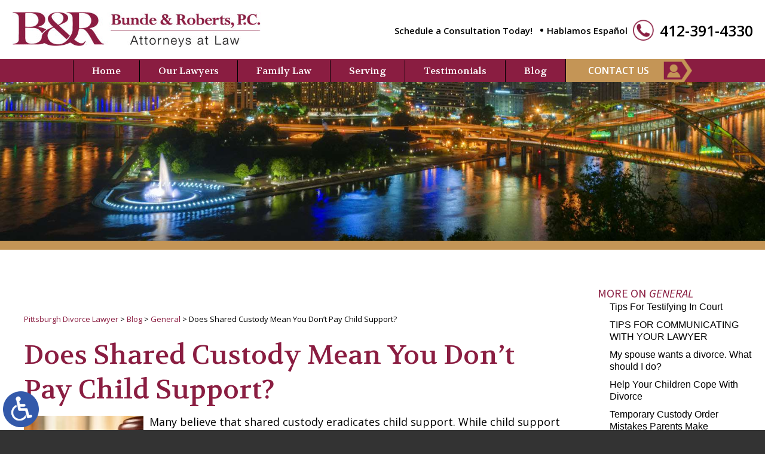

--- FILE ---
content_type: text/html; charset=UTF-8
request_url: https://www.bunderoberts.com/does-shared-custody-mean-you-dont-pay-child-support/
body_size: 15970
content:
<!DOCTYPE HTML>
<html class="nojs neutralizer" lang="en">
<head>
	<meta charset="utf-8" />
	<meta http-equiv="X-UA-Compatible" content="IE=edge" />
	<meta id="theViewport" name="viewport" content="width=device-width, initial-scale=1.0">
	<script>
	!function(){function t(t){function n(){var n;n=90===window.orientation||-90===window.orientation?t[0]:t[1],theViewport.setAttribute("content","width="+n)}theViewport=document.getElementById("theViewport"),n(),window.addEventListener("orientationchange",n)}void 0!==window.orientation&&1024===screen.height&&t([1100,1100])}();</script>
		<script>/*! modernizr 3.6.0 (Custom Build) | MIT *
 * https://modernizr.com/download/?-webp-setclasses !*/
!function(e,n,A){function o(e,n){return typeof e===n}function t(){var e,n,A,t,a,i,l;for(var f in r)if(r.hasOwnProperty(f)){if(e=[],n=r[f],n.name&&(e.push(n.name.toLowerCase()),n.options&&n.options.aliases&&n.options.aliases.length))for(A=0;A<n.options.aliases.length;A++)e.push(n.options.aliases[A].toLowerCase());for(t=o(n.fn,"function")?n.fn():n.fn,a=0;a<e.length;a++)i=e[a],l=i.split("."),1===l.length?Modernizr[l[0]]=t:(!Modernizr[l[0]]||Modernizr[l[0]]instanceof Boolean||(Modernizr[l[0]]=new Boolean(Modernizr[l[0]])),Modernizr[l[0]][l[1]]=t),s.push((t?"":"no-")+l.join("-"))}}function a(e){var n=u.className,A=Modernizr._config.classPrefix||"";if(c&&(n=n.baseVal),Modernizr._config.enableJSClass){var o=new RegExp("(^|\\s)"+A+"no-js(\\s|$)");n=n.replace(o,"$1"+A+"js$2")}Modernizr._config.enableClasses&&(n+=" "+A+e.join(" "+A),c?u.className.baseVal=n:u.className=n)}function i(e,n){if("object"==typeof e)for(var A in e)f(e,A)&&i(A,e[A]);else{e=e.toLowerCase();var o=e.split("."),t=Modernizr[o[0]];if(2==o.length&&(t=t[o[1]]),"undefined"!=typeof t)return Modernizr;n="function"==typeof n?n():n,1==o.length?Modernizr[o[0]]=n:(!Modernizr[o[0]]||Modernizr[o[0]]instanceof Boolean||(Modernizr[o[0]]=new Boolean(Modernizr[o[0]])),Modernizr[o[0]][o[1]]=n),a([(n&&0!=n?"":"no-")+o.join("-")]),Modernizr._trigger(e,n)}return Modernizr}var s=[],r=[],l={_version:"3.6.0",_config:{classPrefix:"",enableClasses:!0,enableJSClass:!0,usePrefixes:!0},_q:[],on:function(e,n){var A=this;setTimeout(function(){n(A[e])},0)},addTest:function(e,n,A){r.push({name:e,fn:n,options:A})},addAsyncTest:function(e){r.push({name:null,fn:e})}},Modernizr=function(){};Modernizr.prototype=l,Modernizr=new Modernizr;var f,u=n.documentElement,c="svg"===u.nodeName.toLowerCase();!function(){var e={}.hasOwnProperty;f=o(e,"undefined")||o(e.call,"undefined")?function(e,n){return n in e&&o(e.constructor.prototype[n],"undefined")}:function(n,A){return e.call(n,A)}}(),l._l={},l.on=function(e,n){this._l[e]||(this._l[e]=[]),this._l[e].push(n),Modernizr.hasOwnProperty(e)&&setTimeout(function(){Modernizr._trigger(e,Modernizr[e])},0)},l._trigger=function(e,n){if(this._l[e]){var A=this._l[e];setTimeout(function(){var e,o;for(e=0;e<A.length;e++)(o=A[e])(n)},0),delete this._l[e]}},Modernizr._q.push(function(){l.addTest=i}),Modernizr.addAsyncTest(function(){function e(e,n,A){function o(n){var o=n&&"load"===n.type?1==t.width:!1,a="webp"===e;i(e,a&&o?new Boolean(o):o),A&&A(n)}var t=new Image;t.onerror=o,t.onload=o,t.src=n}var n=[{uri:"[data-uri]",name:"webp"},{uri:"[data-uri]",name:"webp.alpha"},{uri:"[data-uri]",name:"webp.animation"},{uri:"[data-uri]",name:"webp.lossless"}],A=n.shift();e(A.name,A.uri,function(A){if(A&&"load"===A.type)for(var o=0;o<n.length;o++)e(n[o].name,n[o].uri)})}),t(),a(s),delete l.addTest,delete l.addAsyncTest;for(var p=0;p<Modernizr._q.length;p++)Modernizr._q[p]();e.Modernizr=Modernizr}(window,document);</script>
	<link rel="pingback" href="https://www.bunderoberts.com/xmlrpc.php" />
		<link rel="preload" type="text/css" href="https://www.bunderoberts.com/wp-content/themes/bunde_roberts_2020/style.min.css?t=20250801" media="all" as="style" />
	<link rel="stylesheet" type="text/css" href="https://www.bunderoberts.com/wp-content/themes/bunde_roberts_2020/style.min.css?t=20250801" media="all" />
	<link rel="apple-touch-icon" sizes="180x180" href="/wp-content/favicon/apple-touch-icon.png">
	<link rel="icon" type="image/png" sizes="32x32" href="/wp-content/favicon/favicon-32x32.png">
	<link rel="icon" type="image/png" sizes="16x16" href="/wp-content/favicon/favicon-16x16.png">
	<link rel="manifest" href="/wp-content/favicon/site.webmanifest">
	<link rel="mask-icon" href="/wp-content/favicon/safari-pinned-tab.svg" color="#5bbad5">
	<link rel="shortcut icon" href="/wp-content/favicon/favicon.ico">
			<meta name="msapplication-TileColor" content="#da532c">
	<meta name="msapplication-config" content="/wp-content/favicon/browserconfig.xml">
	<meta name="theme-color" content="#ffffff">
	<title>Does Shared Custody Mean You Don’t Pay Child Support? | Bunde &amp; Roberts, P.C.</title>
<meta name='robots' content='max-image-preview:large' />
<link rel="alternate" title="oEmbed (JSON)" type="application/json+oembed" href="https://www.bunderoberts.com/wp-json/oembed/1.0/embed?url=https%3A%2F%2Fwww.bunderoberts.com%2Fdoes-shared-custody-mean-you-dont-pay-child-support%2F" />
<link rel="alternate" title="oEmbed (XML)" type="text/xml+oembed" href="https://www.bunderoberts.com/wp-json/oembed/1.0/embed?url=https%3A%2F%2Fwww.bunderoberts.com%2Fdoes-shared-custody-mean-you-dont-pay-child-support%2F&#038;format=xml" />
<style id='wp-img-auto-sizes-contain-inline-css' type='text/css'>
img:is([sizes=auto i],[sizes^="auto," i]){contain-intrinsic-size:3000px 1500px}
/*# sourceURL=wp-img-auto-sizes-contain-inline-css */
</style>
<style id='classic-theme-styles-inline-css' type='text/css'>
/*! This file is auto-generated */
.wp-block-button__link{color:#fff;background-color:#32373c;border-radius:9999px;box-shadow:none;text-decoration:none;padding:calc(.667em + 2px) calc(1.333em + 2px);font-size:1.125em}.wp-block-file__button{background:#32373c;color:#fff;text-decoration:none}
/*# sourceURL=/wp-includes/css/classic-themes.min.css */
</style>
<link rel="EditURI" type="application/rsd+xml" title="RSD" href="https://www.bunderoberts.com/xmlrpc.php?rsd" />
<link rel="canonical" href="https://www.bunderoberts.com/does-shared-custody-mean-you-dont-pay-child-support/" />
<link rel='shortlink' href='https://www.bunderoberts.com/?p=153' />
<!-- Google tag (gtag.js) -->
<script async src="https://www.googletagmanager.com/gtag/js?id=G-R21WTFBV3V"></script>
<script>
  window.dataLayer = window.dataLayer || [];
  function gtag(){dataLayer.push(arguments);}
  gtag('js', new Date());

  gtag('config', 'G-R21WTFBV3V');
</script>

<meta name="msvalidate.01" content="5EAB83AA00205A57BAEC6276EE4757C4" />

<!-- Google Tag Manager -->
<script>(function(w,d,s,l,i){w[l]=w[l]||[];w[l].push({'gtm.start':
new Date().getTime(),event:'gtm.js'});var f=d.getElementsByTagName(s)[0],
j=d.createElement(s),dl=l!='dataLayer'?'&l='+l:'';j.async=true;j.src=
'https://www.googletagmanager.com/gtm.js?id='+i+dl;f.parentNode.insertBefore(j,f);
})(window,document,'script','dataLayer','GTM-WXKC3VD');</script>
<!-- End Google Tag Manager -->

<script type="application/ld+json">
{
  "@context": "https://schema.org",
  "@type": "LocalBusiness",
  "name": "Bunde & Roberts, P.C., Attorneys at Law",
  "image": "https://www.bunderoberts.com/wp-content/themes/bunde_roberts_2020/screenshot.png",
  "@id": "https://www.bunderoberts.com",
  "url": "https://www.bunderoberts.com",
  "telephone": "412-391-4330",
  "priceRange": "$",
  "address": {
    "@type": "PostalAddress",
    "streetAddress": "223 4th Avenue, Suite 500",
    "addressLocality": "Pittsburgh",
    "addressRegion": "PA",
    "postalCode": "15222",
    "addressCountry": "US"
  },
  "geo": {
    "@type": "GeoCoordinates",
    "latitude": 40.4398711,
    "longitude": -80.00216739999999
  },
  "openingHoursSpecification": {
    "@type": "OpeningHoursSpecification",
    "dayOfWeek": [
      "Monday",
      "Tuesday",
      "Wednesday",
      "Thursday",
      "Friday"
    ],
    "opens": "08:30",
    "closes": "17:00"
  } 
}
</script>

<script type="application/ld+json">
{
  "@context": "http://schema.org",
  "@type": "Product",
  "aggregateRating": {
    "@type": "AggregateRating",
    "ratingValue": "4.9",
    "reviewCount": "182"
  },
  "description": "Bunde & Roberts, P.C., is a boutique Family Law practice with over 100 years of combined experience",
  "name": "Bunde & Roberts, P.C.",
  "image": "https://www.bunderoberts.com/wp-content/themes/bunde_roberts_2020/img/logos/main.png",
  "review": [
    {
      "@type": "Review",
      "author": "Susan Tucker",
      "datePublished": "2019-04-10",
      "description": "Reid handled my divorce with professionalism and compassion",
      "name": "Professionalism and compassion",
      "reviewRating": {
        "@type": "Rating",
        "bestRating": "5",
        "ratingValue": "5",
        "worstRating": "0"
      }
    }
  ]
}
</script>

	<meta property="og:title" content="Does Shared Custody Mean You Don’t Pay Child Support?"/>
	<meta property="og:description" content="Many believe that shared custody eradicates child support. While child support may be impacted by the degree of custody, it isn’t completely eliminated. Child support is determined by the Pennsylvania Support Guidelines, and there are..." />
	<meta property="og:url" content="https://www.bunderoberts.com/does-shared-custody-mean-you-dont-pay-child-support/"/>
	<meta property="og:image" content="https://www.bunderoberts.com/wp-content/uploads/2020/02/gavel-and-book-860x350-1-200x200.jpg?t=1766337467" />
	<meta property="og:type" content="article" />
	<meta property="og:site_name" content="Bunde &amp; Roberts, P.C." />
		<meta name="description" content="Many believe that shared custody eradicates child support. While child support may be impacted by the degree of custody, it isn’t completely eliminated. Child support is determined by the Pennsylvania Support Guidelines, and there are..." />
<style id='global-styles-inline-css' type='text/css'>
:root{--wp--preset--aspect-ratio--square: 1;--wp--preset--aspect-ratio--4-3: 4/3;--wp--preset--aspect-ratio--3-4: 3/4;--wp--preset--aspect-ratio--3-2: 3/2;--wp--preset--aspect-ratio--2-3: 2/3;--wp--preset--aspect-ratio--16-9: 16/9;--wp--preset--aspect-ratio--9-16: 9/16;--wp--preset--color--black: #000000;--wp--preset--color--cyan-bluish-gray: #abb8c3;--wp--preset--color--white: #ffffff;--wp--preset--color--pale-pink: #f78da7;--wp--preset--color--vivid-red: #cf2e2e;--wp--preset--color--luminous-vivid-orange: #ff6900;--wp--preset--color--luminous-vivid-amber: #fcb900;--wp--preset--color--light-green-cyan: #7bdcb5;--wp--preset--color--vivid-green-cyan: #00d084;--wp--preset--color--pale-cyan-blue: #8ed1fc;--wp--preset--color--vivid-cyan-blue: #0693e3;--wp--preset--color--vivid-purple: #9b51e0;--wp--preset--gradient--vivid-cyan-blue-to-vivid-purple: linear-gradient(135deg,rgb(6,147,227) 0%,rgb(155,81,224) 100%);--wp--preset--gradient--light-green-cyan-to-vivid-green-cyan: linear-gradient(135deg,rgb(122,220,180) 0%,rgb(0,208,130) 100%);--wp--preset--gradient--luminous-vivid-amber-to-luminous-vivid-orange: linear-gradient(135deg,rgb(252,185,0) 0%,rgb(255,105,0) 100%);--wp--preset--gradient--luminous-vivid-orange-to-vivid-red: linear-gradient(135deg,rgb(255,105,0) 0%,rgb(207,46,46) 100%);--wp--preset--gradient--very-light-gray-to-cyan-bluish-gray: linear-gradient(135deg,rgb(238,238,238) 0%,rgb(169,184,195) 100%);--wp--preset--gradient--cool-to-warm-spectrum: linear-gradient(135deg,rgb(74,234,220) 0%,rgb(151,120,209) 20%,rgb(207,42,186) 40%,rgb(238,44,130) 60%,rgb(251,105,98) 80%,rgb(254,248,76) 100%);--wp--preset--gradient--blush-light-purple: linear-gradient(135deg,rgb(255,206,236) 0%,rgb(152,150,240) 100%);--wp--preset--gradient--blush-bordeaux: linear-gradient(135deg,rgb(254,205,165) 0%,rgb(254,45,45) 50%,rgb(107,0,62) 100%);--wp--preset--gradient--luminous-dusk: linear-gradient(135deg,rgb(255,203,112) 0%,rgb(199,81,192) 50%,rgb(65,88,208) 100%);--wp--preset--gradient--pale-ocean: linear-gradient(135deg,rgb(255,245,203) 0%,rgb(182,227,212) 50%,rgb(51,167,181) 100%);--wp--preset--gradient--electric-grass: linear-gradient(135deg,rgb(202,248,128) 0%,rgb(113,206,126) 100%);--wp--preset--gradient--midnight: linear-gradient(135deg,rgb(2,3,129) 0%,rgb(40,116,252) 100%);--wp--preset--font-size--small: 13px;--wp--preset--font-size--medium: 20px;--wp--preset--font-size--large: 36px;--wp--preset--font-size--x-large: 42px;--wp--preset--spacing--20: 0.44rem;--wp--preset--spacing--30: 0.67rem;--wp--preset--spacing--40: 1rem;--wp--preset--spacing--50: 1.5rem;--wp--preset--spacing--60: 2.25rem;--wp--preset--spacing--70: 3.38rem;--wp--preset--spacing--80: 5.06rem;--wp--preset--shadow--natural: 6px 6px 9px rgba(0, 0, 0, 0.2);--wp--preset--shadow--deep: 12px 12px 50px rgba(0, 0, 0, 0.4);--wp--preset--shadow--sharp: 6px 6px 0px rgba(0, 0, 0, 0.2);--wp--preset--shadow--outlined: 6px 6px 0px -3px rgb(255, 255, 255), 6px 6px rgb(0, 0, 0);--wp--preset--shadow--crisp: 6px 6px 0px rgb(0, 0, 0);}:where(.is-layout-flex){gap: 0.5em;}:where(.is-layout-grid){gap: 0.5em;}body .is-layout-flex{display: flex;}.is-layout-flex{flex-wrap: wrap;align-items: center;}.is-layout-flex > :is(*, div){margin: 0;}body .is-layout-grid{display: grid;}.is-layout-grid > :is(*, div){margin: 0;}:where(.wp-block-columns.is-layout-flex){gap: 2em;}:where(.wp-block-columns.is-layout-grid){gap: 2em;}:where(.wp-block-post-template.is-layout-flex){gap: 1.25em;}:where(.wp-block-post-template.is-layout-grid){gap: 1.25em;}.has-black-color{color: var(--wp--preset--color--black) !important;}.has-cyan-bluish-gray-color{color: var(--wp--preset--color--cyan-bluish-gray) !important;}.has-white-color{color: var(--wp--preset--color--white) !important;}.has-pale-pink-color{color: var(--wp--preset--color--pale-pink) !important;}.has-vivid-red-color{color: var(--wp--preset--color--vivid-red) !important;}.has-luminous-vivid-orange-color{color: var(--wp--preset--color--luminous-vivid-orange) !important;}.has-luminous-vivid-amber-color{color: var(--wp--preset--color--luminous-vivid-amber) !important;}.has-light-green-cyan-color{color: var(--wp--preset--color--light-green-cyan) !important;}.has-vivid-green-cyan-color{color: var(--wp--preset--color--vivid-green-cyan) !important;}.has-pale-cyan-blue-color{color: var(--wp--preset--color--pale-cyan-blue) !important;}.has-vivid-cyan-blue-color{color: var(--wp--preset--color--vivid-cyan-blue) !important;}.has-vivid-purple-color{color: var(--wp--preset--color--vivid-purple) !important;}.has-black-background-color{background-color: var(--wp--preset--color--black) !important;}.has-cyan-bluish-gray-background-color{background-color: var(--wp--preset--color--cyan-bluish-gray) !important;}.has-white-background-color{background-color: var(--wp--preset--color--white) !important;}.has-pale-pink-background-color{background-color: var(--wp--preset--color--pale-pink) !important;}.has-vivid-red-background-color{background-color: var(--wp--preset--color--vivid-red) !important;}.has-luminous-vivid-orange-background-color{background-color: var(--wp--preset--color--luminous-vivid-orange) !important;}.has-luminous-vivid-amber-background-color{background-color: var(--wp--preset--color--luminous-vivid-amber) !important;}.has-light-green-cyan-background-color{background-color: var(--wp--preset--color--light-green-cyan) !important;}.has-vivid-green-cyan-background-color{background-color: var(--wp--preset--color--vivid-green-cyan) !important;}.has-pale-cyan-blue-background-color{background-color: var(--wp--preset--color--pale-cyan-blue) !important;}.has-vivid-cyan-blue-background-color{background-color: var(--wp--preset--color--vivid-cyan-blue) !important;}.has-vivid-purple-background-color{background-color: var(--wp--preset--color--vivid-purple) !important;}.has-black-border-color{border-color: var(--wp--preset--color--black) !important;}.has-cyan-bluish-gray-border-color{border-color: var(--wp--preset--color--cyan-bluish-gray) !important;}.has-white-border-color{border-color: var(--wp--preset--color--white) !important;}.has-pale-pink-border-color{border-color: var(--wp--preset--color--pale-pink) !important;}.has-vivid-red-border-color{border-color: var(--wp--preset--color--vivid-red) !important;}.has-luminous-vivid-orange-border-color{border-color: var(--wp--preset--color--luminous-vivid-orange) !important;}.has-luminous-vivid-amber-border-color{border-color: var(--wp--preset--color--luminous-vivid-amber) !important;}.has-light-green-cyan-border-color{border-color: var(--wp--preset--color--light-green-cyan) !important;}.has-vivid-green-cyan-border-color{border-color: var(--wp--preset--color--vivid-green-cyan) !important;}.has-pale-cyan-blue-border-color{border-color: var(--wp--preset--color--pale-cyan-blue) !important;}.has-vivid-cyan-blue-border-color{border-color: var(--wp--preset--color--vivid-cyan-blue) !important;}.has-vivid-purple-border-color{border-color: var(--wp--preset--color--vivid-purple) !important;}.has-vivid-cyan-blue-to-vivid-purple-gradient-background{background: var(--wp--preset--gradient--vivid-cyan-blue-to-vivid-purple) !important;}.has-light-green-cyan-to-vivid-green-cyan-gradient-background{background: var(--wp--preset--gradient--light-green-cyan-to-vivid-green-cyan) !important;}.has-luminous-vivid-amber-to-luminous-vivid-orange-gradient-background{background: var(--wp--preset--gradient--luminous-vivid-amber-to-luminous-vivid-orange) !important;}.has-luminous-vivid-orange-to-vivid-red-gradient-background{background: var(--wp--preset--gradient--luminous-vivid-orange-to-vivid-red) !important;}.has-very-light-gray-to-cyan-bluish-gray-gradient-background{background: var(--wp--preset--gradient--very-light-gray-to-cyan-bluish-gray) !important;}.has-cool-to-warm-spectrum-gradient-background{background: var(--wp--preset--gradient--cool-to-warm-spectrum) !important;}.has-blush-light-purple-gradient-background{background: var(--wp--preset--gradient--blush-light-purple) !important;}.has-blush-bordeaux-gradient-background{background: var(--wp--preset--gradient--blush-bordeaux) !important;}.has-luminous-dusk-gradient-background{background: var(--wp--preset--gradient--luminous-dusk) !important;}.has-pale-ocean-gradient-background{background: var(--wp--preset--gradient--pale-ocean) !important;}.has-electric-grass-gradient-background{background: var(--wp--preset--gradient--electric-grass) !important;}.has-midnight-gradient-background{background: var(--wp--preset--gradient--midnight) !important;}.has-small-font-size{font-size: var(--wp--preset--font-size--small) !important;}.has-medium-font-size{font-size: var(--wp--preset--font-size--medium) !important;}.has-large-font-size{font-size: var(--wp--preset--font-size--large) !important;}.has-x-large-font-size{font-size: var(--wp--preset--font-size--x-large) !important;}
/*# sourceURL=global-styles-inline-css */
</style>
<meta name="generator" content="WP Rocket 3.20.2" data-wpr-features="wpr_desktop" /></head>
<body class="wp-singular post-template-default single single-post postid-153 single-format-standard wp-theme-universal_mm wp-child-theme-bunde_roberts_2020 mob_menu"><!-- Google Tag Manager (noscript) -->
<noscript><iframe src="https://www.googletagmanager.com/ns.html?id=GTM-WXKC3VD"
height="0" width="0" style="display:none;visibility:hidden"></iframe></noscript>
<!-- End Google Tag Manager (noscript) -->



<a href="https://www.bunderoberts.com/does-shared-custody-mean-you-dont-pay-child-support/?enable_wcag=1" class="adaBtn" title="Switch to ADA Accessible Theme"><img src="https://www.bunderoberts.com/wp-content/themes/bunde_roberts_2020/img/ada-icon.png" width="40" height="80" alt="Switch to ADA Accessible Theme"></a>

<div id="wrapper">
<a id="closeMenu" class="menuToggle" href="#">Close Menu</a>
<div id="menuWall" class="menuToggle"></div>
<div id="mmiWrapper"><ul id="mobMenuItems">
	<li id="mm1" class="mmi"><a href="/">Home</a></li>
	<li id="mm2" class="mmi"><a href="tel:+14123914330">Call</a></li>
	<li id="mm3" class="mmi"><a href="/contact-us/" rel="nofollow">Email</a></li>
	<li id="mm5" class="mmi"><a class="menuToggle" href="#">Search</a></li>
	<li id="mm6" class="menuToggle mmi"><a href="#">Menu</a></li>
</ul></div>
<div id="persistentHeader">
<div id="mhWrapper"><header id="mainHeader">
	<a id="logo-main" href="/"><img src="https://www.bunderoberts.com/wp-content/themes/bunde_roberts_2020/img/logos/main.png" width="416" height="59" alt="Pittsburgh Divorce Lawyer"></a>
	<div class="mhRight">
		<span class="mhCTA">Schedule a Consultation Today!</span>
		<span class="mhCTA">Hablamos Español</span>
		<a class="mhPhone" href="tel:+14123914330">412-391-4330</a>
	</div>
</header></div>
<nav id="mainMenu" class="mm_mob">
	<div id="mblSearchCont">
		<form id="mblSearch" method="get" action="/">
			<input type="text" id="mblsInput" name="s" placeholder="Enter Search Terms" />
			<input type="submit" id="mblsSubmit" value="Submit" />
		</form>
	</div>
	<ul>
	<li id="menu-item-25" class="menu-item menu-item-type-post_type menu-item-object-page menu-item-home menu-item-25"><a href="https://www.bunderoberts.com/">Home</a></li>
<li id="menu-item-44" class="menu-item menu-item-type-post_type menu-item-object-page menu-item-44"><a href="https://www.bunderoberts.com/our-lawyers/">Our Lawyers</a></li>
<li id="menu-item-399" class="menu-item menu-item-type-post_type menu-item-object-page menu-item-has-children menu-item-399"><a href="https://www.bunderoberts.com/pittsburgh-family-lawyer/">Family Law</a>
<ul class="sub-menu">
	<li id="menu-item-3753" class="menu-item menu-item-type-post_type menu-item-object-page menu-item-3753"><a href="https://www.bunderoberts.com/arbitration/">Arbitration</a></li>
	<li id="menu-item-96" class="menu-item menu-item-type-post_type menu-item-object-page menu-item-has-children menu-item-96"><a href="https://www.bunderoberts.com/pittsburgh-divorce-lawyer/">Divorce</a>
	<ul class="sub-menu">
		<li id="menu-item-102" class="menu-item menu-item-type-post_type menu-item-object-page menu-item-102"><a href="https://www.bunderoberts.com/pittsburgh-alimony-lawyer/">Alimony</a></li>
		<li id="menu-item-95" class="menu-item menu-item-type-post_type menu-item-object-page menu-item-95"><a href="https://www.bunderoberts.com/pittsburgh-family-appeals-lawyer/">Appeals</a></li>
		<li id="menu-item-101" class="menu-item menu-item-type-post_type menu-item-object-page menu-item-101"><a href="https://www.bunderoberts.com/pittsburgh-property-appraisals-lawyer/">Appraisals</a></li>
		<li id="menu-item-99" class="menu-item menu-item-type-post_type menu-item-object-page menu-item-99"><a href="https://www.bunderoberts.com/pittsburgh-business-valuations-lawyer/">Business Valuation</a></li>
		<li id="menu-item-100" class="menu-item menu-item-type-post_type menu-item-object-page menu-item-100"><a href="https://www.bunderoberts.com/pittsburgh-closely-held-family-business-lawyer/">Closely-Held Businesses</a></li>
		<li id="menu-item-98" class="menu-item menu-item-type-post_type menu-item-object-page menu-item-98"><a href="https://www.bunderoberts.com/pittsburgh-high-asset-divorce-lawyer/">High Asset Divorce</a></li>
		<li id="menu-item-113" class="menu-item menu-item-type-post_type menu-item-object-page menu-item-113"><a href="https://www.bunderoberts.com/pittsburgh-lgbt-same-sex-divorce-lawyer/">LGBT Divorce</a></li>
		<li id="menu-item-89" class="menu-item menu-item-type-post_type menu-item-object-page menu-item-89"><a href="https://www.bunderoberts.com/pittsburgh-prenuptial-postnuptial-agreement-lawyer/">Prenuptial &#038; Postnuptial Agreements</a></li>
		<li id="menu-item-112" class="menu-item menu-item-type-post_type menu-item-object-page menu-item-112"><a href="https://www.bunderoberts.com/pittsburgh-professional-athlete-high-profile-divorce-lawyer/">Professional Athletes</a></li>
		<li id="menu-item-97" class="menu-item menu-item-type-post_type menu-item-object-page menu-item-97"><a href="https://www.bunderoberts.com/pittsburgh-property-distribution-lawyer/">Property Distribution</a></li>
		<li id="menu-item-430" class="menu-item menu-item-type-post_type menu-item-object-page menu-item-430"><a href="https://www.bunderoberts.com/pittsburgh-divorce-tax-matters-lawyer/">Tax Matters</a></li>
	</ul>
</li>
	<li id="menu-item-104" class="menu-item menu-item-type-post_type menu-item-object-page menu-item-has-children menu-item-104"><a href="https://www.bunderoberts.com/pittsburgh-child-custody-lawyer/">Child Custody</a>
	<ul class="sub-menu">
		<li id="menu-item-300" class="menu-item menu-item-type-post_type menu-item-object-page menu-item-300"><a href="https://www.bunderoberts.com/pittsburgh-enforcement-lawyer/">Enforcement</a></li>
		<li id="menu-item-301" class="menu-item menu-item-type-post_type menu-item-object-page menu-item-301"><a href="https://www.bunderoberts.com/pittsburgh-modifications-lawyer/">Modifications</a></li>
		<li id="menu-item-266" class="menu-item menu-item-type-post_type menu-item-object-page menu-item-266"><a href="https://www.bunderoberts.com/pittsburgh-paternity-lawyer/">Paternity</a></li>
		<li id="menu-item-111" class="menu-item menu-item-type-post_type menu-item-object-page menu-item-111"><a href="https://www.bunderoberts.com/pittsburgh-parental-relocation-lawyer/">Relocation</a></li>
	</ul>
</li>
	<li id="menu-item-295" class="menu-item menu-item-type-post_type menu-item-object-page menu-item-has-children menu-item-295"><a href="https://www.bunderoberts.com/pittsburgh-child-spousal-support-lawyer/">Child Support</a>
	<ul class="sub-menu">
		<li id="menu-item-298" class="menu-item menu-item-type-post_type menu-item-object-page menu-item-298"><a href="https://www.bunderoberts.com/pittsburgh-enforcement-lawyer/">Enforcement</a></li>
		<li id="menu-item-299" class="menu-item menu-item-type-post_type menu-item-object-page menu-item-299"><a href="https://www.bunderoberts.com/pittsburgh-modifications-lawyer/">Modifications</a></li>
		<li id="menu-item-94" class="menu-item menu-item-type-post_type menu-item-object-page menu-item-94"><a href="https://www.bunderoberts.com/pittsburgh-paternity-lawyer/">Paternity</a></li>
	</ul>
</li>
	<li id="menu-item-92" class="menu-item menu-item-type-post_type menu-item-object-page menu-item-92"><a href="https://www.bunderoberts.com/pittsburgh-name-change-lawyer/">Name Change</a></li>
	<li id="menu-item-93" class="menu-item menu-item-type-post_type menu-item-object-page menu-item-93"><a href="https://www.bunderoberts.com/pittsburgh-partitions-lawyer/">Partition Actions</a></li>
	<li id="menu-item-268" class="menu-item menu-item-type-post_type menu-item-object-page menu-item-268"><a href="https://www.bunderoberts.com/pittsburgh-domestic-abuse-lawyer/">Protection from Abuse</a></li>
</ul>
</li>
<li id="menu-item-4606" class="menu-item menu-item-type-custom menu-item-object-custom menu-item-has-children menu-item-4606"><a href="#">Serving</a>
<ul class="sub-menu">
	<li id="menu-item-4603" class="menu-item menu-item-type-post_type menu-item-object-page menu-item-4603"><a href="https://www.bunderoberts.com/pittsburgh-divorce-lawyer/">Pittsburgh</a></li>
	<li id="menu-item-4604" class="menu-item menu-item-type-post_type menu-item-object-page menu-item-4604"><a href="https://www.bunderoberts.com/butler-divorce-lawyer/">Butler</a></li>
	<li id="menu-item-4605" class="menu-item menu-item-type-post_type menu-item-object-page menu-item-4605"><a href="https://www.bunderoberts.com/greensburg-divorce-lawyer/">Greensburg</a></li>
	<li id="menu-item-4850" class="menu-item menu-item-type-post_type menu-item-object-page menu-item-4850"><a href="https://www.bunderoberts.com/washington-divorce-lawyer/">Washington</a></li>
</ul>
</li>
<li id="menu-item-501" class="menu-item menu-item-type-post_type menu-item-object-page menu-item-501"><a href="https://www.bunderoberts.com/testimonials/">Testimonials</a></li>
<li id="menu-item-26" class="menu-item menu-item-type-post_type menu-item-object-page current_page_parent menu-item-26"><a href="https://www.bunderoberts.com/blog/">Blog</a></li>
<li id="menu-item-27" class="menu-item menu-item-type-post_type menu-item-object-page menu-item-27"><a rel="nofollow" href="https://www.bunderoberts.com/contact-us/">Contact Us</a></li>
	</ul>
</nav>
</div><!-- persistentHeader -->
	<div id="subslide1" class="subslide"></div>

<div id="contentArea">
		<article id="mainContent" class="article">
	<div id='crumbs'><a class='breadcrumb_home' href='https://www.bunderoberts.com'>Pittsburgh Divorce Lawyer</a> >  <a href='https://www.bunderoberts.com/blog/'>Blog</a> > <a href='https://www.bunderoberts.com/category/general/'>General</a> > <span class='current'>Does Shared Custody Mean You Don’t Pay Child Support?</span></div>		<h1>Does Shared Custody Mean You Don’t Pay Child Support?</h1>
		<img decoding="async" width="200" height="200" src="https://www.bunderoberts.com/wp-content/uploads/2020/02/gavel-and-book-860x350-1-200x200.jpg" class="postThumbSingle wp-post-image" alt="gavel and book" srcset="https://www.bunderoberts.com/wp-content/uploads/2020/02/gavel-and-book-860x350-1-200x200.jpg 200w, https://www.bunderoberts.com/wp-content/uploads/2020/02/gavel-and-book-860x350-1-150x150.jpg 150w" sizes="(max-width: 200px) 100vw, 200px" loading="eager" title="gavel and book" /><p>Many believe that shared custody eradicates child support. While child support may be impacted by the degree of custody, it isn’t completely eliminated. Child support is determined by the Pennsylvania Support Guidelines, and there are various factors tying that apply to the calculations.</p>
<p>If you go to Court to determine child support (rather than negotiating it outside of Court), it’s the outcome will be a child support order. Here is some basic information you should know.</p>
<h2>There Are Several Factors in Determining Child Support</h2>
<p>Pennsylvania courts start with the Pennsylvania Support Guidelines to calculate child support. The first step is to determine both parents’ net monthly incomes. Net income is income after taxes and certain other deductions. This may be a challenging analysis if one or both parents is self-employed or derives income in a less traditional manner than a paycheck and W-2.</p>
<p>The next step is to determine the amount of custody each parent has. In Pennsylvania, custody is measured by overnights. The Pennsylvania Guidelines assume that a parent has 30% of the overnights. Therefore, once the amount of custody is determined, 30% is subtracted from the actual number of overnights. If a parent has at least 40% of the overnights, there is a rebuttable presumption that the payor is entitled to a reduction in the Guideline amount of support.</p>
<p>Other factors that may apply to the calculation include the payor’s share of child care expenses, the payor’s and payee’s share of any health insurance premiums, unreimbursed medical expenses and such other expenses as the Court may include.</p>
<h2>There is Still Child Support During Shared Custody</h2>
<p>If each parent has a child 50% of the overnights, might assume that neither parent has to pay support. But this assumption is not accurate. Generally, the parent with the higher net monthly income will pay child support to the other parent.</p>
<p>The Pennsylvania Support Guidelines will be applied to this situation, and the payor will receive an adjustment based on 50% custody.</p>
<h2>Child Support Can Be Negotiated</h2>
<p>Between you and your ex-spouse, it is possible to negotiate child support. However, you do want to consult with an attorney to determine an appropriate amount, and to reduce the agreement to a consent order or written Support Agreement. If you can’t agree, then you always have the option of proceeding with the Court.</p>
<p>Because the determination of child support may be complex, it’s important to engage with professionals. Make an appointment with <a href="/">Bunde &#038; Roberts P.C.</a> today to discuss your case. </p>
			<div class='shareThisWrapper '>
				<a target='_blank' class='dskSharingIcon dskSharingIcon_facebook' data-url='https://social.milemarkmedia.com/?site=fb&u=https%3A%2F%2Fwww.bunderoberts.com%2Fdoes-shared-custody-mean-you-dont-pay-child-support%2F'><img decoding="async" alt="Facebook" title="Facebook" src="https://d78c52a599aaa8c95ebc-9d8e71b4cb418bfe1b178f82d9996947.ssl.cf1.rackcdn.com/dsk_sharing/icons/ftlg_16.png" width=64 height=16></a>
				<a target='_blank' class='dskSharingIcon dskSharingIcon_twitter' data-url='https://social.milemarkmedia.com/?site=tw&u=https%3A%2F%2Fwww.bunderoberts.com%2Fdoes-shared-custody-mean-you-dont-pay-child-support%2F'><img decoding="async" alt="Twitter" title="Twitter" src="https://d78c52a599aaa8c95ebc-9d8e71b4cb418bfe1b178f82d9996947.ssl.cf1.rackcdn.com/dsk_sharing/icons/ftlg_16.png" width=64 height=16></a>
				<a target='_blank' class='dskSharingIcon dskSharingIcon_linkedin' data-url='https://social.milemarkmedia.com/?site=li&u=https%3A%2F%2Fwww.bunderoberts.com%2Fdoes-shared-custody-mean-you-dont-pay-child-support%2F'><img decoding="async" alt="LinkedIn" title="LinkedIn" src="https://d78c52a599aaa8c95ebc-9d8e71b4cb418bfe1b178f82d9996947.ssl.cf1.rackcdn.com/dsk_sharing/icons/ftlg_16.png" width=64 height=16></a>
			</div>		
		<div class="entry-meta">
			<span class="meta-prep meta-prep-author">By </span>
			<span class="author vcard">Bunde &amp; Roberts, P.C.</span>
			<span class="meta-sep"> | </span>
			<span class="meta-prep meta-prep-entry-date">Posted on </span>
			<span class="entry-date"><abbr class="published" title="2019-09-16T12:05:35-0700">September 16, 2019</abbr></span>
				</div>
			<div id="pagination-single">
			<div class="pag-single-prev">&laquo; <a href="https://www.bunderoberts.com/5-mistakes-to-avoid-when-filing-for-divorce/" rel="prev">5 Mistakes to Avoid When Filing for Divorce</a></div>
			<div class="pag-single-next"><a href="https://www.bunderoberts.com/temporary-custody-order-mistakes-parents-make/" rel="next">Temporary Custody Order Mistakes Parents Make</a> &raquo;</div>
		</div><!-- #nav-above -->


			</article>
	
<div id="sidebar" class="sidebar">
    <section class="blog-sidebar">
		<h2>More on <em>General</em></h2><ul class='sbRecentPostsList'><li><a href='https://www.bunderoberts.com/tips-for-testifying-in-court/'>Tips For Testifying In Court</a></li><li><a href='https://www.bunderoberts.com/tips-for-communicating-with-your-lawyer/'>TIPS FOR COMMUNICATING WITH YOUR LAWYER</a></li><li><a href='https://www.bunderoberts.com/my-spouse-wants-a-divorce-what-should-i-do/'>My spouse wants a divorce. What should I do?</a></li><li><a href='https://www.bunderoberts.com/help-your-children-cope-with-divorce/'>Help Your Children Cope With Divorce</a></li><li><a href='https://www.bunderoberts.com/temporary-custody-order-mistakes-parents-make/'>Temporary Custody Order Mistakes Parents Make</a></li></ul>        <h2>Archives</h2>
        <ul>
            	<li><a href='https://www.bunderoberts.com/2024/05/'>May 2024</a></li>
	<li><a href='https://www.bunderoberts.com/2024/01/'>January 2024</a></li>
	<li><a href='https://www.bunderoberts.com/2023/12/'>December 2023</a></li>
	<li><a href='https://www.bunderoberts.com/2023/04/'>April 2023</a></li>
	<li><a href='https://www.bunderoberts.com/2023/03/'>March 2023</a></li>
        </ul>
        <h2>Categories</h2>
        <ul>
            	<li class="cat-item cat-item-15"><a href="https://www.bunderoberts.com/category/child-spousal-support/">Child Spousal Support</a>
</li>
	<li class="cat-item cat-item-7"><a href="https://www.bunderoberts.com/category/covid-19-response/">COVID-19 Response</a>
</li>
	<li class="cat-item cat-item-4"><a href="https://www.bunderoberts.com/category/custody/">Custody</a>
</li>
	<li class="cat-item cat-item-5"><a href="https://www.bunderoberts.com/category/divorce/">Divorce</a>
</li>
	<li class="cat-item cat-item-10"><a href="https://www.bunderoberts.com/category/domestic-abuse/">Domestic Abuse</a>
</li>
	<li class="cat-item cat-item-6"><a href="https://www.bunderoberts.com/category/family/">Family</a>
</li>
	<li class="cat-item cat-item-1"><a href="https://www.bunderoberts.com/category/general/">General</a>
</li>
	<li class="cat-item cat-item-14"><a href="https://www.bunderoberts.com/category/high-asset-divorce/">High Asset Divorce</a>
</li>
	<li class="cat-item cat-item-12"><a href="https://www.bunderoberts.com/category/law-firm-news/">Law Firm News</a>
</li>
	<li class="cat-item cat-item-8"><a href="https://www.bunderoberts.com/category/modifications/">Modifications</a>
</li>
	<li class="cat-item cat-item-16"><a href="https://www.bunderoberts.com/category/name-change/">Name Change</a>
</li>
	<li class="cat-item cat-item-13"><a href="https://www.bunderoberts.com/category/parental-relocation/">Parental Relocation</a>
</li>
	<li class="cat-item cat-item-9"><a href="https://www.bunderoberts.com/category/paternity/">Paternity</a>
</li>
	<li class="cat-item cat-item-11"><a href="https://www.bunderoberts.com/category/prenuptial-postnuptial-agreement/">Prenuptial Postnuptial Agreement</a>
</li>
        </ul>
    </section>

	<div class="areasListBoxSb">
		<h3>Areas of Practice</h3>
		<ul class="areasListSb">
			<li><a href="/pittsburgh-adoption-lawyer/" class="alAreaSb">Adoptions</a></li>
			<li><a href="/pittsburgh-alimony-lawyer/" class="alAreaSb">Alimony</a></li>
			<li><a href="/pittsburgh-child-custody-lawyer/" class="alAreaSb">Custody</a></li>
			<li><a href="/pittsburgh-divorce-lawyer/" class="alAreaSb">Divorce</a></li>
			<li><a href="/pittsburgh-divorce-tax-matters-lawyer/" class="alAreaSb">Divorce Tax Matters</a></li>
			<li><a href="/pittsburgh-name-change-lawyer/" class="alAreaSb">Name Changes</a></li>
			<li><a href="/pittsburgh-partitions-lawyer/" class="alAreaSb">Partition Actions</a></li>
			<li><a href="/pittsburgh-paternity-lawyer/" class="alAreaSb">Paternity</a></li>
			<li><a href="/pittsburgh-prenuptial-postnuptial-agreement-lawyer/" class="alAreaSb">Pre & Post Nuptial Agreements</a></li>
			<li><a href="/pittsburgh-property-distribution-lawyer/" class="alAreaSb">Property Distribution</a></li>
			<li><a href="/pittsburgh-domestic-abuse-lawyer/" class="alAreaSb">Protection From Abuse</a></li>
			<li><a href="/pittsburgh-child-spousal-support-lawyer/" class="alAreaSb">Spousal & Child Support</a></li>
		</ul>
	</div>
	<h3 class="testimonialsHeadingSb">Testimonials</h3>
				<div class="testimonialsContainerSb">
					<div class="sb-testimonials">
						<ul class="testList">
																	<li class="test">
											<div class="testWrap">
												<img class="testStars" src="/wp-content/themes/bunde_roberts_2020/img/icons/stars.png" width="323" height="58" alt="Five Stars" title="Five Stars">
												<h3 class="testHeading">Reid has Helped Me over the Years.</h3>
												<p class="testBody">Reid Roberts was knowledgeable, extremely strategic and fast. Reid has helped me over the years with a number of matters and I've always felt safe in his hands ...</p>
												<span class="testName">— Anonymous</span>
											</div>
										</li>										<li class="test">
											<div class="testWrap">
												<img class="testStars" src="/wp-content/themes/bunde_roberts_2020/img/icons/stars.png" width="323" height="58" alt="Five Stars" title="Five Stars">
												<h3 class="testHeading">The best in the field.</h3>
												<p class="testBody">I would highly recommend Robb and his team, especially Sue, as the best in their field for anyone going through a divorce.  I never expected to be ...</p>
												<span class="testName">— Vickie K.</span>
											</div>
										</li>										<li class="test">
											<div class="testWrap">
												<img class="testStars" src="/wp-content/themes/bunde_roberts_2020/img/icons/stars.png" width="323" height="58" alt="Five Stars" title="Five Stars">
												<h3 class="testHeading">It was a pleasure working with Reid and the team.</h3>
												<p class="testBody">Reid and the rest of the team are hands down the best in town. I had a highly contentious divorce that involved multiple business valuations. A prior attorney ...</p>
												<span class="testName">— Greg C.</span>
											</div>
										</li>										<li class="test">
											<div class="testWrap">
												<img class="testStars" src="/wp-content/themes/bunde_roberts_2020/img/icons/stars.png" width="323" height="58" alt="Five Stars" title="Five Stars">
												<h3 class="testHeading">Robb and his staff did a great job.</h3>
												<p class="testBody">My divorce involved complex business issues.  I was very well represented and, as a result, I have my business intact.  I highly recommend Robb and his ...</p>
												<span class="testName">— Robert S.</span>
											</div>
										</li>										<li class="test">
											<div class="testWrap">
												<img class="testStars" src="/wp-content/themes/bunde_roberts_2020/img/icons/stars.png" width="323" height="58" alt="Five Stars" title="Five Stars">
												<h3 class="testHeading">Reid & his team were caring & diligent</h3>
												<p class="testBody">Reid & his team were caring & diligent in dealing with my divorce. They made very good recommendations along the way both personally and financially. I highly recommend ...</p>
												<span class="testName">— Ted T.</span>
											</div>
										</li>										<li class="test">
											<div class="testWrap">
												<img class="testStars" src="/wp-content/themes/bunde_roberts_2020/img/icons/stars.png" width="323" height="58" alt="Five Stars" title="Five Stars">
												<h3 class="testHeading">I would highly recommend Reid and his team.</h3>
												<p class="testBody">Reid handled my divorce with professionalism and compassion during a vulnerable time. I was well informed at each juncture and was advised honestly and with fairness. Reid and ...</p>
												<span class="testName">— Susan T.</span>
											</div>
										</li>										<li class="test">
											<div class="testWrap">
												<img class="testStars" src="/wp-content/themes/bunde_roberts_2020/img/icons/stars.png" width="323" height="58" alt="Five Stars" title="Five Stars">
												<h3 class="testHeading">Robb helped me through a very complicated process.</h3>
												<p class="testBody">Robb and his team were extremely knowledgeable of the laws and requirements and were able to give expert and accurate guidance throughout the process. The entire staff were ...</p>
												<span class="testName">— Jon</span>
											</div>
										</li>										<li class="test">
											<div class="testWrap">
												<img class="testStars" src="/wp-content/themes/bunde_roberts_2020/img/icons/stars.png" width="323" height="58" alt="Five Stars" title="Five Stars">
												<h3 class="testHeading">I highly recommend him. Thank you Reid!</h3>
												<p class="testBody">Reid has been fantastic to deal with throughout my divorce. He made it as painless as possible and also did what he could to keep costs in check. ...</p>
												<span class="testName">— Shana M.</span>
											</div>
										</li>										<li class="test">
											<div class="testWrap">
												<img class="testStars" src="/wp-content/themes/bunde_roberts_2020/img/icons/stars.png" width="323" height="58" alt="Five Stars" title="Five Stars">
												<h3 class="testHeading">Would absolutely 100% recommend.</h3>
												<p class="testBody">Amazing! Was with me from my separation in 2002 till the end of my divorce. Was super supportive and as a lawyer- AMAZING! Was not trying to nickel ...</p>
												<span class="testName">— Danielle F.</span>
											</div>
										</li>										<li class="test">
											<div class="testWrap">
												<img class="testStars" src="/wp-content/themes/bunde_roberts_2020/img/icons/stars.png" width="323" height="58" alt="Five Stars" title="Five Stars">
												<h3 class="testHeading">Robb and his team were extremely helpful.</h3>
												<p class="testBody">My primary goals in my divorce were to make sure my children were taken care of and to be able to move forward financially.  Robb guided me ...</p>
												<span class="testName">— Maryanne</span>
											</div>
										</li>										<li class="test">
											<div class="testWrap">
												<img class="testStars" src="/wp-content/themes/bunde_roberts_2020/img/icons/stars.png" width="323" height="58" alt="Five Stars" title="Five Stars">
												<h3 class="testHeading">Reid and his staff have helped me out tremendously.</h3>
												<p class="testBody">They got me through my roughest legal challenges and helped me keep my sanity in the process. I cant recommend them strongly enough. You guys are the best ...</p>
												<span class="testName">— David Y.</span>
											</div>
										</li>										<li class="test">
											<div class="testWrap">
												<img class="testStars" src="/wp-content/themes/bunde_roberts_2020/img/icons/stars.png" width="323" height="58" alt="Five Stars" title="Five Stars">
												<h3 class="testHeading">Reid , in my experience, is the best family law attorney.</h3>
												<p class="testBody">His vast experience and honest approach left me satisfied and grateful for his representation.</p>
												<span class="testName">— Joni G.</span>
											</div>
										</li>										<li class="test">
											<div class="testWrap">
												<img class="testStars" src="/wp-content/themes/bunde_roberts_2020/img/icons/stars.png" width="323" height="58" alt="Five Stars" title="Five Stars">
												<h3 class="testHeading">I will always be grateful to Robb for helping me</h3>
												<p class="testBody">I wanted an attorney that knew the law, would aggressively represent me and would fight to protect my interests. Those words describe Robb Bunde and thank goodness he ...</p>
												<span class="testName">— Michelle S.</span>
											</div>
										</li>										<li class="test">
											<div class="testWrap">
												<img class="testStars" src="/wp-content/themes/bunde_roberts_2020/img/icons/stars.png" width="323" height="58" alt="Five Stars" title="Five Stars">
												<h3 class="testHeading">The atmosphere is comfortable and friendly.</h3>
												<p class="testBody">I was treated with respect as were the others involved in my case. No question was too small or insignificant. Highly recommend.</p>
												<span class="testName">— Jennifer O.</span>
											</div>
										</li>						</ul>
						<ul class="testNav">
							<li class="testPrev">
							<a><img src="https://www.bunderoberts.com/wp-content/themes/bunde_roberts_2020/img/icons/arrowsTestimonials.png" width="250" height="150" alt="Previous" title="Previous"></a>
							</li><li class="testNext">
								<a><img src="https://www.bunderoberts.com/wp-content/themes/bunde_roberts_2020/img/icons/arrowsTestimonials.png" width="250" height="150" alt="Next" title="Next"></a>
							</li>
						</ul>
					</div> <!-- end sb-testimonials -->
				</div>
</div><!-- sidebar -->



<footer class="sxn_bucket main_footer">
	<div class="sxn_wrap">
		<div class="block_bucket block_logo">
			<div class="block_wrap">
				<a class="logo_footer">
					<img src="https://www.bunderoberts.com/wp-content/themes/bunde_roberts_2020/img/logos/main.png" width="416" height="59" alt="Pennsylvania Divorce Lawyer">
				</a>
				<a class="mfPhone" href="tel:+14123914330">412-391-4330</a>
				<a class="mfLocation" href="/contact-us/" rel="nofollow">223 4th Avenue, Suite 500 Benedum-Trees Building Pittsburgh, PA 15222</a>
				<ul class="cont_social">
					<li class="item_1">
						<a target="_blank" href="https://www.facebook.com/Bunde-Roberts-PC-1182054001960352" rel="nofollow">
							<img src="https://www.bunderoberts.com/wp-content/themes/bunde_roberts_2020/img/footer/footer-icon-social.png" width="101" height="85" alt="facebook">
						</a>
					</li>
					<li class="item_2">
						<a target="_blank" rel="nofollow">
							<img src="https://www.bunderoberts.com/wp-content/themes/bunde_roberts_2020/img/footer/footer-icon-social.png" width="101" height="85" alt="twitter">
						</a>
					</li>
					<li class="item_3">
						<a href="https://www.linkedin.com/company/bunde-roberts-p-c/" target="_blank" rel="nofollow">
							<img src="https://www.bunderoberts.com/wp-content/themes/bunde_roberts_2020/img/footer/footer-icon-social.png" width="101" height="85" alt="linkedin">
						</a>
					</li>
				</ul>
			</div>
		</div>
	</div>
</footer>
</div><!-- wrapper -->


<div class="sxn_agency">
	<div class="sxn_wrap">
		<div class="block_bucket block_agency">
			<img class="cont_logo" src="https://www.bunderoberts.com/wp-content/themes/bunde_roberts_2020/img/agency/agency-mmm.png" width="168" height="35" alt="MileMark Media">
			<p>© 2020 - 2025 Bunde & Roberts, P.C., Attorneys at Law. All rights reserved.<br> This <a target="_blank" href="https://www.milemarkmedia.com">law firm marketing</a> website is managed by MileMark Media.
			</p>
		</div>
		<ul class="f_nav">
			<li id="menu-item-28" class="menu-item menu-item-type-post_type menu-item-object-page menu-item-28"><a href="https://www.bunderoberts.com/site-map/">Site Map</a></li>
<li id="menu-item-29" class="menu-item menu-item-type-post_type menu-item-object-page menu-item-29"><a rel="nofollow" href="https://www.bunderoberts.com/disclaimer/">Disclaimer</a></li>
		</ul>
	</div>
</div>

<div class='sxn_modal sxn_modal_form' style="display: none;">
	<div class='block_cont'>
		<a class='sxn_modal_link_close'>&times;</a>
		<div class="gs_cp-form-wrap">
				<span class="gs_cp-form-title">Schedule a <br>Consultation</span>
					<form class="gs_cp-form" id="form_4" action="/" method="post">
					<input name="Name" type="text" placeholder="Name" />
					<input name="Email_Address" type="text" placeholder="Email" />
					<input name="Telephone" type="text" placeholder="Phone" />
					<textarea name="Message" placeholder="Your Case Details"></textarea>
					<div class="gRecaptchaWrapper">
						<div id="grBox_4" class="googleRecaptchaBox" data-sitekey="6LdEQ9wUAAAAABd7nAKQ2ygIXL2lrAC-mZSnKCql"></div>
						<div class="grDisclaimerBox">
							<span class="grdbBadge"></span>
							<div class="grdbText">
								<span class="grdbHead">protected by reCAPTCHA</span>
								<span class="grdbLinks">
									<a href="https://www.google.com/intl/en/policies/privacy/" target="_blank">Privacy</a> <span class="grdbSep">-</span> <a href="https://www.google.com/intl/en/policies/terms/" target="_blank">Terms</a>
								</span>
							</div>
						</div>
					</div>
					<input type="hidden" class="hidden" name="Form_Used" value="Modal Contact Form" />
					<input type="hidden" class="hidden" name="replyTo" value="Email_Address" />
					<input type="hidden" class="hidden" name="email" />
					<input type="hidden" class="hidden" name="ncFormSubmissionPH" value="form_4" />
					<input type="hidden" class="hidden" name="redirect" value="/thank-you/" />
					<input class="submit-button grSubmitBTN" id="submit_form_4" type="submit" value="Get Help Today!" />
				</form>				</div>
	</div>
</div><!--  </ sxn_modal_form >  -->

<div id="sync">
	<span id="syncMenu" class="syncItem"></span>
</div>
<script>(function(){
function dskCheckImage(ii, allImages) {
	if(ii >= allImages.length) {return false;}
	var curSRC, newIMGsrc, lastInstance, theAttrib;
	var lazyClass = 'delayLoad';
	var theDataSRC = 'data-src';
	var img = allImages[ii];
	if(img.classList.contains(lazyClass)) {
		curSRC = img.getAttribute(theDataSRC);
		theAttrib = theDataSRC;
	} else {
		curSRC = img.getAttribute('src');
		theAttrib = 'src';
	}
	var lastInstance = curSRC.lastIndexOf('.png');
	if(lastInstance === -1) {
		lastInstance = curSRC.lastIndexOf('.jpg');
	}
	if(lastInstance > 0) {
		newIMGsrc = curSRC.slice(0, lastInstance) + '.webp' + curSRC.slice(lastInstance + 4);
		img.setAttribute(theAttrib, newIMGsrc);
	}
	dskCheckImage(ii + 1, allImages);
}
var htmlTag = document.getElementsByTagName('html')[0];
htmlTag.classList.remove('nojs');	
if(htmlTag.classList.contains('webp')) {
	dskCheckImage(0, document.getElementsByClassName('w_p'));
}
}());</script>

<script>
//Set body and nav class to desktop ones as necessary
(function(){
	var syncMenu = document.getElementById('syncMenu');
	if(syncMenu === null || !document.defaultView || !document.defaultView.getComputedStyle) {return false;}
	var smZindex = document.defaultView.getComputedStyle(syncMenu, null).getPropertyValue('z-index');
	if(smZindex > 0) {
		var b = document.getElementsByTagName('body')[0];
		var menu = document.getElementById('mainMenu');
		b.classList.remove('mob_menu');
		b.classList.add('desktop_menu');
		menu.classList.remove('mm_mob');
		menu.classList.add('mm');
	}
})()
</script>

<script>/*! head.load - v1.0.3 */
(function(n,t){"use strict";function w(){}function u(n,t){if(n){typeof n=="object"&&(n=[].slice.call(n));for(var i=0,r=n.length;i<r;i++)t.call(n,n[i],i)}}function it(n,i){var r=Object.prototype.toString.call(i).slice(8,-1);return i!==t&&i!==null&&r===n}function s(n){return it("Function",n)}function a(n){return it("Array",n)}function et(n){var i=n.split("/"),t=i[i.length-1],r=t.indexOf("?");return r!==-1?t.substring(0,r):t}function f(n){(n=n||w,n._done)||(n(),n._done=1)}function ot(n,t,r,u){var f=typeof n=="object"?n:{test:n,success:!t?!1:a(t)?t:[t],failure:!r?!1:a(r)?r:[r],callback:u||w},e=!!f.test;return e&&!!f.success?(f.success.push(f.callback),i.load.apply(null,f.success)):e||!f.failure?u():(f.failure.push(f.callback),i.load.apply(null,f.failure)),i}function v(n){var t={},i,r;if(typeof n=="object")for(i in n)!n[i]||(t={name:i,url:n[i]});else t={name:et(n),url:n};return(r=c[t.name],r&&r.url===t.url)?r:(c[t.name]=t,t)}function y(n){n=n||c;for(var t in n)if(n.hasOwnProperty(t)&&n[t].state!==l)return!1;return!0}function st(n){n.state=ft;u(n.onpreload,function(n){n.call()})}function ht(n){n.state===t&&(n.state=nt,n.onpreload=[],rt({url:n.url,type:"cache"},function(){st(n)}))}function ct(){var n=arguments,t=n[n.length-1],r=[].slice.call(n,1),f=r[0];return(s(t)||(t=null),a(n[0]))?(n[0].push(t),i.load.apply(null,n[0]),i):(f?(u(r,function(n){s(n)||!n||ht(v(n))}),b(v(n[0]),s(f)?f:function(){i.load.apply(null,r)})):b(v(n[0])),i)}function lt(){var n=arguments,t=n[n.length-1],r={};return(s(t)||(t=null),a(n[0]))?(n[0].push(t),i.load.apply(null,n[0]),i):(u(n,function(n){n!==t&&(n=v(n),r[n.name]=n)}),u(n,function(n){n!==t&&(n=v(n),b(n,function(){y(r)&&f(t)}))}),i)}function b(n,t){if(t=t||w,n.state===l){t();return}if(n.state===tt){i.ready(n.name,t);return}if(n.state===nt){n.onpreload.push(function(){b(n,t)});return}n.state=tt;rt(n,function(){n.state=l;t();u(h[n.name],function(n){f(n)});o&&y()&&u(h.ALL,function(n){f(n)})})}function at(n){n=n||"";var t=n.split("?")[0].split(".");return t[t.length-1].toLowerCase()}function rt(t,i){function e(t){t=t||n.event;u.onload=u.onreadystatechange=u.onerror=null;i()}function o(f){f=f||n.event;(f.type==="load"||/loaded|complete/.test(u.readyState)&&(!r.documentMode||r.documentMode<9))&&(n.clearTimeout(t.errorTimeout),n.clearTimeout(t.cssTimeout),u.onload=u.onreadystatechange=u.onerror=null,i())}function s(){if(t.state!==l&&t.cssRetries<=20){for(var i=0,f=r.styleSheets.length;i<f;i++)if(r.styleSheets[i].href===u.href){o({type:"load"});return}t.cssRetries++;t.cssTimeout=n.setTimeout(s,250)}}var u,h,f;i=i||w;h=at(t.url);h==="css"?(u=r.createElement("link"),u.type="text/"+(t.type||"css"),u.rel="stylesheet",u.href=t.url,t.cssRetries=0,t.cssTimeout=n.setTimeout(s,500)):(u=r.createElement("script"),u.type="text/"+(t.type||"javascript"),u.src=t.url);u.onload=u.onreadystatechange=o;u.onerror=e;u.async=!1;u.defer=!1;t.errorTimeout=n.setTimeout(function(){e({type:"timeout"})},7e3);f=r.head||r.getElementsByTagName("head")[0];f.insertBefore(u,f.lastChild)}function vt(){for(var t,u=r.getElementsByTagName("script"),n=0,f=u.length;n<f;n++)if(t=u[n].getAttribute("data-headjs-load"),!!t){i.load(t);return}}function yt(n,t){var v,p,e;return n===r?(o?f(t):d.push(t),i):(s(n)&&(t=n,n="ALL"),a(n))?(v={},u(n,function(n){v[n]=c[n];i.ready(n,function(){y(v)&&f(t)})}),i):typeof n!="string"||!s(t)?i:(p=c[n],p&&p.state===l||n==="ALL"&&y()&&o)?(f(t),i):(e=h[n],e?e.push(t):e=h[n]=[t],i)}function e(){if(!r.body){n.clearTimeout(i.readyTimeout);i.readyTimeout=n.setTimeout(e,50);return}o||(o=!0,vt(),u(d,function(n){f(n)}))}function k(){r.addEventListener?(r.removeEventListener("DOMContentLoaded",k,!1),e()):r.readyState==="complete"&&(r.detachEvent("onreadystatechange",k),e())}var r=n.document,d=[],h={},c={},ut="async"in r.createElement("script")||"MozAppearance"in r.documentElement.style||n.opera,o,g=n.head_conf&&n.head_conf.head||"head",i=n[g]=n[g]||function(){i.ready.apply(null,arguments)},nt=1,ft=2,tt=3,l=4,p;if(r.readyState==="complete")e();else if(r.addEventListener)r.addEventListener("DOMContentLoaded",k,!1),n.addEventListener("load",e,!1);else{r.attachEvent("onreadystatechange",k);n.attachEvent("onload",e);p=!1;try{p=!n.frameElement&&r.documentElement}catch(wt){}p&&p.doScroll&&function pt(){if(!o){try{p.doScroll("left")}catch(t){n.clearTimeout(i.readyTimeout);i.readyTimeout=n.setTimeout(pt,50);return}e()}}()}i.load=i.js=ut?lt:ct;i.test=ot;i.ready=yt;i.ready(r,function(){y()&&u(h.ALL,function(n){f(n)});i.feature&&i.feature("domloaded",!0)})})(window);
/*
//# sourceMappingURL=head.load.min.js.map
*/</script>
<script>head.js({ jQuery: "https://ajax.googleapis.com/ajax/libs/jquery/3.4.0/jquery.min.js" });
head.ready("jQuery", function() {head.load("https://d78c52a599aaa8c95ebc-9d8e71b4cb418bfe1b178f82d9996947.ssl.cf1.rackcdn.com/dsk_slides/dsk_slides.1.0.2.min.js", function() {head.load("https://www.bunderoberts.com/wp-content/themes/bunde_roberts_2020/js/script.min.js?t=20250801");
	if ($('body').hasClass('page-id-7')) {
		head.load("https://www.bunderoberts.com/wp-content/themes/bunde_roberts_2020/js/script-contact-page.js?t=1766337467");
	}
});});</script>

<script type="speculationrules">
{"prefetch":[{"source":"document","where":{"and":[{"href_matches":"/*"},{"not":{"href_matches":["/wp-*.php","/wp-admin/*","/wp-content/uploads/*","/wp-content/*","/wp-content/plugins/*","/wp-content/themes/bunde_roberts_2020/*","/wp-content/themes/universal_mm/*","/*\\?(.+)"]}},{"not":{"selector_matches":"a[rel~=\"nofollow\"]"}},{"not":{"selector_matches":".no-prefetch, .no-prefetch a"}}]},"eagerness":"conservative"}]}
</script>


<script src="https://ajax.googleapis.com/ajax/libs/webfont/1.5.18/webfont.js" async></script>

<script>
window.onload = function(){
	setTimeout(function(){
		var elementID = "bb2c488a8a75_prompt"; //see the script tag's ID
		var srcID = "wPUFJ1"; // see the generic-looking value in SRC
		var chatScript = document.createElement('script');
		chatScript.setAttribute('src', 'https://platform.clientchatlive.com/chat/init/' + srcID + '/prompt.js');
		chatScript.setAttribute('id', elementID);
		document.getElementsByTagName('body')[0].appendChild(chatScript);
	}, 2500);
}
</script>

<script>
WebFontConfig = {
    google: {
        families: [
            'Volkhov:400,400i,700,700i:latin',
            'Source+Sans+Pro:400,400i,600:latin',
            'Open+Sans:400,400i,600&display=fallback'
        ]
    }
};
</script>

<script>var rocket_beacon_data = {"ajax_url":"https:\/\/www.bunderoberts.com\/wp-admin\/admin-ajax.php","nonce":"d49924b36d","url":"https:\/\/www.bunderoberts.com\/does-shared-custody-mean-you-dont-pay-child-support","is_mobile":false,"width_threshold":1600,"height_threshold":700,"delay":500,"debug":null,"status":{"preconnect_external_domain":true},"preconnect_external_domain_elements":["link","script","iframe"],"preconnect_external_domain_exclusions":["static.cloudflareinsights.com","rel=\"profile\"","rel=\"preconnect\"","rel=\"dns-prefetch\"","rel=\"icon\""]}</script><script data-name="wpr-wpr-beacon" src='https://www.bunderoberts.com/wp-content/plugins/wp-rocket/assets/js/wpr-beacon.min.js' async></script></body></html>

<!-- This website is like a Rocket, isn't it? Performance optimized by WP Rocket. Learn more: https://wp-rocket.me - Debug: cached@1766337467 -->

--- FILE ---
content_type: text/css; charset=utf-8
request_url: https://www.bunderoberts.com/wp-content/themes/bunde_roberts_2020/style.min.css?t=20250801
body_size: 13528
content:
 html{color:#000;background:#FFF;}body,div,dl,dt,dd,ul,ol,li,h1,h2,h3,h4,h5,h6,pre,code,form,fieldset,legend,input,textarea,p,blockquote,th,td{margin:0;padding:0;}table{border-collapse:collapse;border-spacing:0;}fieldset,img{border:0;}address,caption,cite,code,dfn,em,strong,th,var{font-style:normal;font-weight:normal;}li{list-style:none;}caption,th{text-align:left;}h1,h2,h3,h4,h5,h6{font-size:100%;font-weight:normal;}q:before,q:after{content:'';}abbr,acronym{border:0;font-variant:normal;}sup{vertical-align:text-top;}sub{vertical-align:text-bottom;}input,textarea,select{font-family:inherit;font-size:inherit;font-weight:inherit;}input,textarea,select{*font-size:100%;}legend{color:#000;}i strong, em strong {font-style: italic;}b em {font-weight: bold;}header,nav,article,footer,section,aside,figure,figcaption{display:block}a {outline: none;}#nav-below {margin: 10px 0;overflow: hidden;}.nav-previous, .nav-next {float: left;display: inline;width: 50%;}.nav-next {float: right;text-align: right;}.nav-previous a, .nav-next a {text-decoration: none;}div.entry-meta {font-size: 90%;}body.single .shareThisWrapper {margin: 0px 0 20px;}.post_entry_mult {border-bottom: 1px solid #999;overflow: hidden;padding-bottom: 20px;margin-bottom: 20px;}.post_entry_mult_left {float: left;display: inline;width: 150px;}.post_entry_mult_right {padding-left: 160px;}.post_entry_mult .shareThisWrapper {margin: 0;}div.post_entry_mult h2 {padding-bottom: 0;margin-bottom: 0;}.excerpt_meta {font-size: 80%;margin: 0 0 10px;}.postThumbSingle {display: block;margin: 0 0 10px;}@media screen and (min-width: 450px) {.postThumbSingle {float: left;margin: 5px 10px 0 0;}}.tag-links {display: block;}.google-map {height: 350px;margin: 0 0 25px;border: 1px solid #333;}.adaBtn{display: block !important;position: fixed;bottom: 55px;left: 5px;width: 40px;height: 40px;overflow: hidden;z-index: 9999;}.adaBtn > img{width: 100%;height: auto;}.adaBtn:hover > img{margin-top: -41px;}@media screen and (min-width: 769px) {.adaBtn {bottom: 5px;}}@media screen and (min-width: 1120px){.adaBtn{width: 60px;height: 60px;}.adaBtn:hover > img{margin-top: -61px;}}blockquote {padding: 0 0 0 30px;font-style: italic;}strong {font-weight: bold;}i, em {font-style: italic;}i strong, em strong, strong i, strong em {font-weight: bold;}html {-webkit-text-size-adjust: 100%;background: #333;overflow: auto;}body {font-family: Arial, "Helvetica Neue", Helvetica, sans-serif;font-size: 16px;line-height: 1.3;color: #000;background: #fff;}a {color: blue;}a, a:link, a:active, a:visited {text-decoration: none;outline: none;}.animated {opacity: 0;-webkit-animation-duration: 1s;animation-duration: 1s;-webkit-animation-fill-mode: both;animation-fill-mode: both;}.officiallyAnimated, .ie9 .animated, #persistentHeader .animated, #persistentHeader.animated {opacity: 1;}article hr {border: 0;height: 1px;background-image: linear-gradient(to right, rgba(0, 0, 0, 0), rgba(0, 0, 0, 0.75), rgba(0, 0, 0, 0));width: 80%;margin: 0 auto 20px;}#wrapper {padding: 34px 0 0;}#persistentHeader {-webkit-transform: perspective(1px) translateZ(0);-moz-transform: perspective(1px) translateZ(0);-ms-transform: perspective(1px) translateZ(0);transform: perspective(1px) translateZ(0);}body.fsMenuOn #persistentHeader {-webkit-transform: none;-moz-transform: none;-ms-transform: none;-o-transform: none;transform: none;}#mhWrapper {padding: 10px 0;}#mainHeader {}.mhPhone{position: relative;display: block;vertical-align: middle;padding: 0 0 0 22px;font-size: 20px;margin: 10px 0 0;color: #000;}#logo-main {display: block;width: 90%;max-width: 416px;margin: 0 auto;}#logo-main img {display: block;width: 100%;height: auto;}.mhRight{font-family: 'Open Sans', sans-serif;font-weight: bold;text-align: center;padding: 10px 0 0;}nav.mm {text-align: center;background: #8a1d41;position: relative;z-index: 100;}nav.mm > ul > li > a {padding: 10px 10px;font-size: 14px;color: #fff;font-family: 'Volkhov', serif;text-transform: capitalize;line-height: 1;}nav.mm > ul > li > a:hover {transition: background 300ms linear;}nav.mm > ul > li > ul {top: 100%;}nav.mm > ul > li:hover > a {background: #b44066;color: white;}nav.mm > ul > li.menu-item-object-custom:hover > a {background: #8a1d41;color: white;}nav.mm ul ul {background: #8a1d41;width: 180px;border: 1px solid black;}nav.mm ul ul li:hover > a {background: #b44066;color: white;}nav.mm ul ul li {border-top: 1px solid black;}nav.mm ul ul a {color: white;padding: 15px 10px;font-size: 14px;text-transform: none;font-family: 'Volkhov', serif;text-transform: capitalize;line-height: 1.3;font-weight: normal;}nav.mm ul {padding: 0;margin: 0;font-size: 0;}nav.mm li {position: relative;}nav.mm ul a {display: block;text-decoration: none;}nav.mm > ul > li {display: inline-block;border-left: 1px solid black;}nav.mm > ul > li:last-of-type > a:hover {transition: none;}nav.mm > ul > li:last-of-type > a {width: 155px;font-family: 'Open Sans', sans-serif;font-weight: bold;font-size: 16px;text-transform: uppercase;padding: 11px 10px;padding-right: 46px;}nav.mm > ul > li:last-of-type {background: url(img/contact-bg.png);background-size: 200%}nav.mm > ul > li:last-of-type > a:hover {background: url(img/contact-bg.png);background-size: 200%;background-position: top right;}nav.mm ul ul {display: block;position: absolute;text-align: left;left: 0;top: -1px;transform-origin: top;-moz-transform: scaleY(0);-webkit-transform: scaleY(0);-ms-transform: scaleY(0);transform: scaleY(0);opacity: 0;transition: 300ms;}nav.mm ul li:hover > ul {-moz-transform: scaleY(1);-webkit-transform: scaleY(1);-ms-transform: scaleY(1);transform: scaleY(1);opacity: 1;}nav.mm ul ul ul {left: 100%;}nav.mm ul ul li:first-child {border: 0;}body.admin-bar #mmiWrapper {position: static;}body.admin-bar.mob_menu #wrapper {padding: 0;}body.mob_menu #wpadminbar {position: absolute;}body.fsMenuOn #wpadminbar, body.fsMenuOn #contact-tab {display: none;}#mmiWrapper, #mblSearchCont, nav.mm_mob {display: none;}.mob_menu #mmiWrapper, .fsMenuOn #mblSearchCont, .fsMenuOn #closeMenu, .fsMenuOn nav.mm_mob {display: block;}.fsMenuOn #mmiWrapper {z-index: 1;}#mmiWrapper, #closeMenu {background: #8a1d41;}#mmiWrapper {box-shadow: 0 1px 10px rgba(0,0,0,0.7);position: fixed;top: 0;left: 0;width: 100%;z-index: 999;}#mobMenuItems {height: 34px;text-align: center;font-size: 0;padding: 0;margin: 0 auto;text-transform: uppercase;position: relative;font-family: Arial, "Helvetica Neue", Helvetica, sans-serif;}.mmi {height: 100%;display: inline-block;vertical-align: top;list-style-type: none;list-style-position: outside;}.mmi > a {font-size: 14px;box-sizing: border-box;color: #fff;display: block;height: 100%;line-height: 34px;background-image: url(img/icons/menu-2019.png);background-repeat: no-repeat;text-indent: -222px;overflow: hidden;text-align: left;}#mm1 {width: 47px;}#mm2 {width: 47px;}#mm3 {width: 56px;}#mm4 {width: 42px;}#mm5 {width: 47px;}#mm6 {width: 46px;}.mmi a:hover {text-decoration: none;}.mmi {border-right: 1px solid #000;}#mm1 {border-left: 1px solid #000;}#mm1 > a {background-position: 15px 0;}#mm2 > a {background-position: 15px -34px;}#mm3 > a {background-position: 15px -68px;}#mm4 > a {background-position: 15px -102px;}#mm5 > a {background-position: 15px -136px;}#mm6 > a {background-position: 15px -170px;}.mmi > ul {z-index: 1;width: 297px;left: -1px;display: none;position: absolute;}.mmi:hover ul {display: block;}.mmi ul li {border-top: 1px solid #333;}.mmi ul li:first-child {border: 0;}.mmi ul a {background: #666;color: #fff;display: block;padding: 10px 10px;font-size: 16px;}.mmi ul a:hover {background: #999;}@media screen and (min-width: 385px) {#mm6 {width: 110px;}#mm6 > a {padding: 0 0 0 47px;text-indent: 0;}.mmi > ul {width: 350px;}}nav.mm_mob {position: absolute;padding: 34px 0 10px;left: 0;top: 0;width: 100%;background: #c49556;z-index: 9999;font-family: 'Volkhov', serif;text-transform: capitalize;}nav.mm_mob ul {padding: 0;}nav.mm_mob > ul {padding: 10px 0 10px;}nav.mm_mob ul li {list-style-type: none;list-style-position: outside;display: block;}nav.mm_mob ul a {display: block;font-size: 15px;padding: 3px 1em 3px 0;color: #fff;}nav.mm_mob a:hover {background: #676767;text-decoration: none;}nav.mm_mob ul a {padding-left: 1em;}nav.mm_mob ul ul a {padding-left: 2em;}nav.mm_mob ul ul ul a {padding-left: 3em;}nav.mm_mob ul ul li a {text-transform: none;}#closeMenu {display: none;height: 34px;line-height: 34px;font-size: 16px;font-family: arial, sans-serif;color: #fff;z-index: 999999999;top: 0;right: 0;width: 100%;text-transform: uppercase;position: fixed;text-align: center;box-sizing: border-box;padding: 0;}#closeMenu:hover {text-decoration: none;color: #ccc;}body.fsMenuOn #menuWall {position: fixed;background: #000;background: rgba(0, 0, 0, 0.9);z-index: 999;content: "";width: 100%;height: 200%;left: 0;top: 0;}#mblSearch {max-width: 350px;padding: 10px 1em;overflow: hidden;}#mblsInput, #mblsSubmit {-webkit-appearance: none;appearance: none;border-radius: 0;float: left;display: inline;box-sizing: border-box;}#mblsInput {font-size: 10px;font-family: arial, sans-serif;padding: 0 5px;line-height: 1;height: 21px;width: 70%;box-sizing: border-box;border: 0;outline: 0;}#mblsSubmit {width: 30%;border: 0;background: #8a1d41;font-size: 10px;height: 21px;line-height: 20px;text-align: center;text-transform: uppercase;color: #fff;cursor: pointer;}#mblsSubmit:hover {background: #b44066;}#homeslides {position: relative;height: 360px;border-bottom: 10px #c49556 solid;}.homeslide {display: none;}.homeslide {background-position: right top;background-repeat: no-repeat;background-size: cover;position: absolute;top: 0;left: 0;height: 100%;width: 100%;}.slideBox {position: absolute;bottom: 0;background-color: rgba(0, 0, 0, 0.60);width: 100%;padding: 20px;box-sizing: border-box;}.slideHead {font-family: 'Volkhov', serif;font-size: 20px;color: #fff;text-transform: capitalize;}.slideBody {font-family: 'Open Sans', sans-serif;font-size: 14px;color: #fff;}.slideMore {}.subslide {background-position: center top;background-repeat: no-repeat;height: 120px;background-size: cover;border-bottom: 10px solid #c49556;}#subslide1 {background-image: url(img/slides/sub/1.jpg);}#subslide2 {background-image: url(img/slides/sub/2.jpg);}#subslide3 {background-image: url(img/slides/sub/3.jpg);}#subslide4 {background-image: url(img/slides/sub/4.jpg);}#subslide5 {background-image: url(img/slides/sub/5.jpg);}#subslide6 {background-image: url(img/slides/sub/6.jpg);}#subslide7 {background-image: url(img/slides/sub/7.jpg);}#subslide8 {background-image: url(img/slides/sub/8.jpg);}#subslide9 {background-image: url(img/slides/sub/9.jpg);}#subslide10 {background-image: url(img/slides/sub/10.jpg);}#subslide11 {background-image: url(img/slides/sub/11.jpg);}#subslide12 {background-image: url(img/slides/sub/12.jpg);}#subslide13 {background-image: url(img/slides/sub/13.jpg);}#subslide14 {background-image: url(img/slides/sub/14.jpg);}#subslide15 {background-image: url(img/slides/sub/15.jpg);}#homeslides #homeslide1{background-image: url(img/slides/home/1.jpg);}#homeslides #homeslide2{background-image: url(img/slides/home/2.jpg);}#homeslides #homeslide3{background-image: url(img/slides/home/3.jpg);}@media screen and (min-width: 800px) {#persistentHeader{position: fixed;top: 0;left: 0;width: 100%;z-index: 999;padding: 0;background: #fff;}#mainHeader{padding: 0 20px;max-width: 1800px;margin: 0 auto;overflow: hidden;}.mhCTA{font-size: 18px;display: block;}.mhPhone{position: relative;display: inline-block;vertical-align: middle;padding: 0 0 0 30px;font-size: 25px;margin: 10px 0 0;}.mhPhone:before {content: '';position: absolute;width: 25px;height: 25px;background: url(img/header/phone.png);background-size: 100%;top: 5px;left: 0;}body.admin-bar #persistentHeader {top: 32px;}body.admin-bar.fsMenuOn #persistentHeader {top: 0;}body.sticky_zone .noSticky{display: none;}body.sticky_zone .mhCTA{display: none;}body.sticky_zone #logo-main{max-width: 250px;}body.sticky_zone .mhRight{margin: 5px 0 0;}}@media screen and (min-width: 1120px) {#wrapper {padding: 128px 0 0;}#logo-main{float: left;padding: 10px 0;}.mhRight{float: right;text-align: right;padding: 10px 0 0;margin: 15px 0 0;}.mhCTA{display: inline-block;vertical-align: middle;font-size: 15px;margin: 0 20px 0 0;}.mhPhone{font-size: 25px;margin: 0;}.mhPhone:before{top: 3px;width: 17px;height: 31px;}nav.mm > ul > li > a{font-size: 16px;padding: 10px 31px;}body.sticky_zone .mhCTA{display: inline-block;}body.sticky_zone .mhRight{margin: 17px 0 0;}body.sticky_zone #logo-main{max-width: 300px;}.mhPhone:before{content: '';position: absolute;width: 35px;height: 35px;background: url(img/header/phone.png);background-size: 100%;top: -2px;left: -15px;}.subslide {height: 275px;border-width: 15px;}}@media screen and (min-width: 1640px) {#wrapper {padding: 145px 0 0;}#logo-main{max-width: 416px;padding: 15px 0;}.mhRight{margin: 27px 0 0;}.mhCTA{font-size: 22px;font-family: 'Open Sans', sans-serif;font-weight: bold;font-style: italic;}.mhPhone{font-size: 30px;color: #000;font-family: 'Open Sans', sans-serif;font-weight: bold;padding: 0 0 0 40px;}.mhPhone:before{width: 45px;height: 45px;background-size: cover;top: -5px;}nav.mm > ul > li > a{font-size: 20px;padding: 15px 55px;font-family: 'Volkhov', serif;text-transform: capitalize;}body.sticky_zone #logo-main{padding: 10px 0;}body.sticky_zone .mhCTA{font-size: 20px;}body.sticky_zone .mhPhone{font-size: 30px;padding: 0 0 0 22px;}body.sticky_zone .mhPhone:before{top: 3px;width: 31px;height: 31px;background-size: 100%;}body.sticky_zone nav.mm > ul > li > a{font-size: 16px;}.mhRight{margin: 27px 0 0;}.mhCTA{display: inline-block;vertical-align: middle;font-size: 20px;margin: 0 25px 0 0;}.mhPhone{font-size: 30px;margin: 0;}nav.mm > ul > li > a{font-size: 16px;padding: 10px 35px;}body.sticky_zone .mhCTA{display: inline-block;}body.sticky_zone .mhRight{margin: 17px 0 0;}body.sticky_zone #logo-main{max-width: 300px;}.subslide {height: 370px;border-width: 20px;}}@media screen and (min-width: 800px) {#syncMenu {z-index: 1;}}@media screen and (min-width: 1100px) {#homeslides {height: 711px;}.slideHead {font-family: 'Volkhov', serif;font-size: 33px;color: #fff;text-transform: capitalize;line-height: 1;}.slideBody:before {content: '';position: absolute;width: 100%;height: 2px;background: #d9a23b;top: 0px;left: -125px;}.slideBody {font-family: 'Open Sans', sans-serif;font-size: 16px;color: #fff;line-height: 1.4;position: relative;padding-top: 10px;margin-top: 10px;}.slideContent {position: absolute;top: 30%;width: 100%;}.slideBox {position: relative;bottom: 30%;background-color: rgba(0, 0, 0, 0.60);width: 550px;padding: 20px 35px 20px 20px;box-sizing: border-box;border: 2px solid #c49556;border-left: none;left: calc(-100% + 20px);transition: .5s left ease;}.slideTxtAnimate .slideBox {left: 0;}.slideBox:after {right: 0;content: '';position: absolute;top: 0;width: 35px;height: 100%;background: url(img/slideAfter.png) no-repeat center;background-size: cover;}}@media screen and (min-width: 1640px) {.slideBox {bottom: 30%;}.slideHead {font-family: 'Volkhov', serif;font-size: 50px;color: #fff;text-transform: capitalize;line-height: 1;position: relative;}.slideBody {font-family: 'Open Sans', sans-serif;font-size: 18px;color: #fff;line-height: 1.4;}.slideBox {position: relative;bottom: 30%;background-color: rgba(0, 0, 0, 0.60);width: 840px;padding: 20px 35px 40px 80px;box-sizing: border-box;border: 2px solid #c49556;border-left: none;}}#sync {height: 0;width: 0;}.syncItem {position: relative;z-index: 0;}p {padding: 0 0 20px;}li {list-style-type: none;list-style-position: outside;}.topo {display: block;overflow: hidden;}.topo img {display: block;width: 100%;}body.home #contentArea {margin: 0 auto;overflow: hidden;}body.page-id-7 #contentArea h1 {padding: 20px 0;text-align: center;}body.home #mainContent {font-family: 'Open Sans', sans-serif;font-size: 16px;line-height: 1.7;color: #000;padding: 20px;}#mainContent {font-family: 'Open Sans', sans-serif;font-size: 16px;line-height: 1.7;color: #000;padding: 20px;}.article a {color: #8a1d41;}.article ul, .article ol {padding: 0 0 20px 30px;}.article ul li p {padding-bottom: 0;}.article li ul, .article li ol {padding: 0 0 0 30px;}.article li {list-style-position: outside;}.article ul li {list-style-type: disc;}.article ol > li {list-style-type: decimal;}.article ol > li > ol > li {list-style-type: lower-alpha;}.article ol > li > ol > li > ol > li {list-style-type: lower-roman;}.article ul ul {padding-bottom: 0;}.article a:hover {text-decoration: underline;}.article ul, .article ol {overflow: hidden;}.article h1, .article h2, .article h3, .article h4, .article h5, .article h6 {font-weight: normal;font-family: 'Volkhov', serif;color: #8a1d41;padding: 0 0 5px 0;}body.home #contentArea h1 {padding: 0;font-size: 25px;font-family: 'Volkhov', serif;color: #8a1d41;text-align: center;}body.home #contentArea .heading-container {padding: 20px;text-align: center;}.contact-wrapper h1 {padding: 20px 0 18px 0;font-size: 25px;font-family: 'Volkhov', serif;color: #8a1d41;}body.home #contentArea h2 {padding: 0;font-size: 18px;font-family: 'Volkhov', serif;color: #000;}body.home .heading-container h1, body.home .heading-container h2 {line-height: 1.7;}.article h1 {padding: 0;font-size: 25px;font-family: 'Volkhov', serif;color: #8a1d41;}.article h2 {padding: 0;font-size: 18px;font-family: 'Volkhov', serif;color: #8a1d41;}.article h3 {font-size: 16px;font-weight: bold;}.article h4 {font-size: 16px;font-style: italic;}.article h5 {font-size: 16px;}.headshot {width: 40%;max-width: 220px;float: left;margin: 0 15px 5px 0;}.article .alignright, .article .aligncenter, .article .alignleft{display: block;margin: 10px auto;}.mcImgScale{max-width: 100%;}#shareThisPage {clear: both;border-top: 1px solid #2a3868;padding: 20px 0 0;margin: 50px 0 0;}#shareThisPageHead {display: inline-block;font-size: 16px;line-height: 1;font-weight: normal;text-transform: uppercase;margin: 0 10px 0 0;}#shareThisPage .shareThisWrapper {display: inline-block;}.shareThisWrapper {font-size: 0;}.dskSharingIcon {width: 16px;height: 16px;display: inline-block;margin: 0 14px 0 0;overflow: hidden;}.dskSharingIcon:hover {opacity: 0.8;}.dskSharingIcon_twitter img{margin: 0 0 0 -16px;}.dskSharingIcon_linkedin img{margin: 0 0 0 -32px;}.dskSharingIcon_googleplus img{margin: 0 0 0 -48px;}.mcTable {margin: 0 0 20px;}.mcTable td {vertical-align: top;display: block;}.mcTable ul {padding: 0 0 0 30px;}#sidebar {}body.home #sidebar img {width: 100%;height: auto;}.homeExpanded{display: none;}.homeMore{display: block;margin: 0 auto;font-weight: bold;font-family: 'Source Sans Pro', sans-serif;background-color: #c49556;color: #fff !important;text-transform: uppercase;font-size: 22px;text-align: center;width: 200px;padding: 10px 5px 0px;margin: 0 auto 20px;position: relative;border-radius: 4px 4px 3px 3px;}.homeMore:after {content: '';position: absolute;width: 0;height: 0;border-style: solid;border-width: 15px 106px 0 106px;border-color: rgba(196,149,86) transparent transparent transparent;bottom: -15px;left: 0;}.homeMore:hover{color: #fff;background-color: #deb174;text-decoration: none !important;background-position: center bottom;}.homeMore:hover:after {content: '';position: absolute;width: 0;height: 0;border-style: solid;border-width: 15px 106px 0 106px;border-color: rgba(222,177,116) transparent transparent transparent;bottom: -15px;left: 0;}.gs_cp-marketing {background-image: url(img/contact-page/sub-contact.jpg);background-size: cover;color: #fff;padding: 20px;text-align: center;border-bottom: 10px #c49556 solid;}.contact-wrapper img {display: none;}.contact-wrapper {padding: 20px;}.gs_cp-help-btn {display: block;width: 250px;text-align: center;padding: 10px;color: #fff;text-transform: uppercase;background: #8a1d41;box-shadow: inset 0 0 0 1px #fff;border: 2px solid #8a1d41;border-radius: 5px;margin: 0 auto 20px;transition: 300ms;}.gs_cp-form-wrap {background: #c49556;padding: 20px 10px;}.gs_cp-form-title {display: block;font-size: 32px;font-family: 'Volkhov', serif;padding: 0 0 20px;line-height: 1.2;color: #fff;text-align: center;}.gs_cp-contact-options {text-align: center;}.gs_cp-contact-option {width: 280px;box-sizing: border-box;position: relative;text-align: left;padding: 0 0 0 100px;margin: 0 auto 30px;}.gs_cp-contact-option:before {content: '';position: absolute;width: 82px;height: 82px;background: url(img/contact-page/contact-option-icons.png);background-size: 250px;top: 0;left: 0;}.gs_cp-contact-option:nth-of-type(2):before {background-position: left -84px top;}.gs_cp-contact-option:nth-of-type(3):before {background-position: left -168px top;}.gs_cp-contact-option span {display: block;font-weight: bold;text-transform: uppercase;font-size: 14px;padding: 0 0 13px;}.gs_cp-contact-option a {display: inline-block;text-align: center;padding: 5px 20px;background: #8a1d41;border: 2px solid #fff;border-radius: 7px;text-transform: uppercase;font-weight: bold;color: #fff;font-size: 14px;transition: 300ms;}.gs_cp-form input, .gs_cp-form textarea {display: block;width: 100%;box-sizing: border-box;padding: 10px;background: #fff;color: #000;border-radius: 4px;margin: 0 auto 10px;border: 0;outline: 0;}.gs_cp-form input::placeholder, .gs_cp-form textarea::placeholder {color: #000;opacity: 1;}.gs_cp-form .gRecaptchaWrapper {background: #c49556;width: 100%;height: 60px;margin: 0 auto 10px;}.gs_cp-form .submit-button {margin: 0;border-radius: 4px;border: 2px solid #fff;background: #c49556;text-transform: uppercase;color: #fff;font-size: 20px;transition: 300ms;}@media screen and (min-width: 800px) {#syncContent {z-index: 1;}body.home .article .alignright {float: right;margin: 0 0 5px 15px;}body.home #mainContent {font-family: 'Open Sans', sans-serif;font-size: 18px;color: #000;float: left;width: calc(100% - 40px - 300px);padding-left: 20px;padding-right: 20px;padding-bottom: 20px;clear: both;margin-top: 0;}body.page-id-495 #mainContent {width: 100%;box-sizing: border-box;float: none;}body.page-id-7 #contentArea h1 {text-align: left;}#mainContent {font-family: 'Open Sans', sans-serif;font-size: 18px;color: #000;float: left;width: calc(100% - 80px - 300px);padding-left: 40px;padding-right: 40px;padding-bottom: 20px;clear: both;margin-top: 85px;}body.page-id-7 #mainContent {font-family: 'Open Sans', sans-serif;font-size: 18px;line-height: 1.3;color: #000;float: left;width: calc(100% - 80px - 300px - 60px);padding-left: 40px;padding-right: 40px;padding-bottom: 20px;clear: both;margin-top: 85px;}#sidebar {float: right;width: 300px;margin-top: 40px;}.article .aligncenter {display: block;margin: 0 auto;}.article .alignleft {float: left;margin: 0 15px 5px 0;}body.home #sidebar {float: left;width: 300px;padding-right: 0;}body.home #contentArea{margin-top: 45px;}body.home .heading-container {padding: 20px;}body.home #mainContent {width: calc(100% - 40px - 300px);float: right;}body.home #contentArea h1 {font-size: 55px;padding: 0;font-family: 'Volkhov', serif;color: #8a1d41;text-align: center;padding: 0px;line-height: 1.5;}body.home #contentArea .heading-container h2 {font-size: 30px;font-family: 'Volkhov', serif;color: #000;text-align: center;padding: 0px;text-align: center;}.contact-wrapper h1 {font-size: 55px;padding: 0 0 20px 0;font-family: 'Volkhov', serif;color: #8a1d41;text-align: center;text-align: left;}.contact-subheading {font-size: 22px;padding: 0 0 20px 0;font-family: 'Open Sans', sans-serif;color: #000;text-align: left;font-weight: bold;}.contact-wrapper p {font-size: 18px;padding: 0 0 20px 0;font-family: 'Open Sans', sans-serif;color: #000;text-align: left;}.contact-wrapper {float: left;width: calc(100% - 40px - 40px - 360px);padding-left: 40px;padding-right: 40px;padding-top: 64px;}.gs_cp-help-btn {position: relative;font-size: 18px;width: 300px;padding: 10px 0 10px 50px;box-sizing: border-box;}.gs_cp-help-btn:before {content: '';position: absolute;width: 45px;height: 37px;background: url(img/contact-page/pen-icon.png);background-size: 100%;top: 2px;left: 15px;}.gs_cp-form-wrap {padding: 20px;width: 300px;box-sizing: border-box;float: right;}.gs_cp-marketing {position: relative;padding: 60px;background-image: url(img/contact-page/sub-contact.png);}.gs_cp-contact-options {display: inline-block;}.gs_cp-contact-option {width: auto;padding: 0 0 0 160px;margin: 0 auto 80px;}.gs_cp-contact-option:before {width: 132px;height: 132px;background-size: 400px;}.gs_cp-contact-option:nth-of-type(2):before {background-position: left -134px top;}.gs_cp-contact-option:nth-of-type(3):before {background-position: left -268px top;}.gs_cp-contact-option a {font-size: 18px;padding: 10px 40px;}}@media screen and (min-width: 900px) {.mcTable td {display: table-cell;padding: 0 0 0 40px;}.mcTable td:first-child {padding: 0;}}@media screen and (min-width: 1120px) {body.home #mainContent {font-family: 'Open Sans', sans-serif;font-size: 18px;color: #000;float: right;width: calc(100% - 80px - 400px);padding: 40px;}body.home #sidebar {float: left;width: 400px;padding-right: 0;}body.home .heading-container {padding: 40px;}body.home #contentArea h1 {padding: 0;font-size: 70px;font-family: 'Volkhov', serif;color: #8a1d41;text-align: center;}body.home #contentArea h2 {padding: 0;font-size: 30px;font-family: 'Volkhov', serif;color: #000;text-align: left;}.contact-wrapper {float: left;width: calc(100% - 40px - 40px - 360px);padding-left: 40px;padding-right: 40px;padding-top: 64px;}.contact-wrapper img {width: 100%;display: block;margin-bottom: 20px;margin-top: 20px;}.article h1 {font-size: 45px;padding: 0;padding-bottom: 10px;font-family: 'Volkhov', serif;color: #8a1d41;line-height: 1.3;}.article h2 {font-size: 30px;padding: 0;padding-bottom: 10px;font-family: 'Volkhov', serif;color: #8a1d41;}article h3 {font-size: 24px;padding: 0px 0 10px 0;font-family: 'Volkhov', serif;color: #8a1d41;}.contact-address{display: inline-block;border-bottom: 2px solid #d9a23b;position: relative;}.contact-address:before {content: '';position: absolute;width: 0;height: 0;border-style: solid;border-width: 15px 15px 0 15px;border-color: rgba(196,149,86) transparent transparent transparent;bottom: -15px;left: calc(50% - 15px);}.gs_cp-contact-option {display: inline-block;margin: 0 10px;padding: 160px 0 0;text-align: center;}.gs_cp-contact-option:before {left: calc(50% - 66px);}body.home #contentArea .heading-container {padding: 40px;text-align: center;}}@media screen and (min-width: 1640px) {.article h1 {font-size: 55px;}body.home #mainContent {font-family: 'Open Sans', sans-serif;font-size: 18px;color: #000;float: right;width: calc(100% - 48px - 200px - 588px);padding-left: 48px;padding-right: 200px;padding-bottom: 84px;clear: both;}body.home #sidebar {float: left;width: 588px;padding-right: 0;}#mainContent {font-family: 'Open Sans', sans-serif;font-size: 18px;color: #000;float: left;width: calc(100% - 202px - 80px - 588px);padding-left: 202px;padding-right: 80px;padding-bottom: 84px;clear: both;}body.page-id-495 #mainContent {padding: 20px 80px 80px 80px;max-width: 1800px;margin: 85px auto 0;}body.page-id-7 #mainContent {font-family: 'Open Sans', sans-serif;font-size: 18px;line-height: 1.3;color: #000;float: left;width: calc(100% - 202px - 80px - 588px) !important;padding-left: 202px;padding-right: 80px;padding-bottom: 84px;clear: both;}#sidebar {float: right;width: 588px;padding-right: 0;}.gs_cp-marketing {background-image: url(img/contact-page/sub-contact.png);height: 344px;border-bottom: 10px #c49556 solid;padding-right: 200px;}.contact-wrapper {float: left;width: calc(100% - 202px - 133px - 588px);padding-left: 202px;padding-right: 133px;padding-top: 64px;}.contact-wrapper h1 {margin-top: 85px;}.contact-wrapper img {width: 100%;}.gs_cp-help-btn {margin: 40px auto 0;font-size: 26px;width: 470px;padding: 15px 0 15px 85px;}.gs_cp-help-btn:before {width: 66px;height: 54px;top: 3px;left: 40px;}.gs_cp-form-wrap {top: 0;right: 0;width: 387px;}.gs_cp-form-title {display: block;font-size: 40px;font-family: 'Volkhov', serif;padding: 0 0 20px;line-height: 1.2;color: #fff;text-align: center;}.gs_cp-form input, .gs_cp-form textarea {font-size: 18px;}.gs_cp-contact-option a {font-size: 20px;padding: 10px 50px;}}#mainFooter {overflow: hidden;}.fNav {padding: 0;}.fNav li {padding: 0;display: block;list-style-type: none;list-style-position: outside;}.fNav a {color: #444749;}.fNav a:hover {color: #7fa03c;}#contact-tab {display: none;position: fixed;right: 0;z-index: 200;overflow: hidden;top: 240px;height: 98px;}#contact-tab:hover img {margin: -98px 0 0 0;}#contact-tab img {display: block;}#univ_search_form {margin: 0 0 20px;}#univ_search_field {display: inline-block;box-sizing: border-box;width: 160px;padding: 5px;font-size: 16px;line-height: 1;color: #000;background-color: #fff;}#univ_search_submit {height: 36px;display: inline-block;font-size: 16px;font-weight: bold;box-sizing: border-box;padding: 5px 10px;background-color: #333;color: #fff;}#univ_search_submit:hover {background-color: #000;color: #fff;cursor: pointer;}.sxn_form form input[type=submit] {opacity: 1;cursor: pointer;-webkit-box-sizing: border-box;box-sizing: border-box;display: block;margin: auto;padding: 0 68px 0 60px;width: 100%;max-width: 255px;height: 60px;color: #fff;font: 28px/normal 'Volkhov', serif;-webkit-font-smoothing: antialiased;-moz-osx-font-smoothing: grayscale;text-align: left;background: #8a1d41 url(img/arrowSubmit.png) no-repeat right 9px top 9px;border: 1px solid #c49556;border-radius: 0;outline: none;-webkit-appearance: none;-moz-appearance: none;appearance: none;margin: 20px auto 20px;}.sxn_form form input[type=submit]:hover {background: #c49556 url(img/arrowSubmit.png) no-repeat right 9px top -43px;}.nc_form {background-color: #f0f0f0;padding: 1.25em 2%;margin: 0 0 1.25em;border: 2px solid #c0c0c0;border-radius: 5px;color: #333333;}.nc_form .req {color: #F71704;}.nc_form label, .nc_form input, .nc_form textarea, .nc_form select {display: block;width: 98%;padding: 0;}.nc_form input, .nc_form textarea {background: #fff;color: #8B898C;}.nc_form input, .nc_form textarea, .nc_form .captcha-container {border: 1px solid #999;border-radius: 3px;}.nc_form label {margin: 0 0 .125em;}.nc_form input, .nc_form textarea, .nc_form select {margin: 0 0 10px;padding: .4em 1%;}.nc_form textarea {height:60px;}.nc_form .captcha-container {padding: 0;width: 100%;}.nc_form input.hidden {display:none;}.nc_form input.submit-button {cursor:pointer;margin: 1em 0;padding: 0.6em 2%;width:auto;height:auto;background:#555;color:#fff;line-height: 1;}.nc_form input.submit-button:hover {background:#777;}.nc_form input.error {border-color:#f00;}.nc_form label.error {color: #f00;}.ncfDisclaimer {font-size: 80%;margin: 0 0 1em;padding: 0.33em 0 0;}.ncfDisclaimer span {display: block;font-weight: bold;font-size: 125%;}.ncfDisclaimer span.req {display: inline;font-size: 80%;}.ncfDisclaimer input {display: inline;width: 10px;height: 10px;margin: 0 5px 0 0;}.ncfDisclaimer label {display: inline;}.nc_form .captcha-wrapper {}.nc_form .captcha-wrapper input {max-width: 200px;}.nc_form .captcha-container {background: #fff;border: 1px solid #333;margin: 0 0 4px;text-align: center;max-width: 200px;}.nc_form .captcha-image {cursor: pointer;display: block;width: 100%;}.nc_form .checkbox {margin: 0 0 10px;}.nc_form .checkbox input {display: inline;width: auto;height: auto;padding: 0;line-height: 1;margin: 0 0 0 10px;}.nc_form .checkbox input.delin {margin: 0;}.nc_form .radio {margin: 0 0 10px;}.nc_form .radio input {display: inline;width: auto;height: auto;padding: 0;line-height: 1;margin: 0 0 0 10px;}.nc_form .radio input.delin {margin: 0;}.nc_form .inlineSelect select {display: inline;width: auto;}.grecaptcha-badge {visibility: hidden;}.grDisclaimerBox {background-color: #4a90e2;overflow: hidden;height: 60px;width: 255px;margin: auto;}.nc_form .grDisclaimerBox {box-shadow: rgba(0,0,0,0.75) 0px 0px 5px;margin: 0 0 20px;}.grDisclaimerBoxNarrow {width: 180px;}.grDisclaimerBoxNarrow .grdbBadge {display: none;}.grdbBadge {float: left;width: 70px;height: 100%;background-color: #fff;background-image: url(img/recaptcha-logo-48.png);background-repeat: no-repeat;background-position: center center;}.grdbText {float: left;color: #fff;width: 185px;box-sizing: border-box;font-family: Roboto, helvetica, arial, sans-serif;font-size: 13px;padding: 15px 15px 0;line-height: 1;}.grdbHead {display: block;margin: 0 0 5px;}.grdbLinks a {color: #fff;text-decoration: none;font-size: 10px;}.grdbLinks a:hover {text-decoration: underline;}.grdbSep {font-size: 8px;}.sxn_form {background: #8a1d41;padding: 20px;}.block_text .cont_text {color: #fff;font-family: 'Open Sans', sans-serif;font-size: 14px;font-style: italic;line-height: 1.7;}.sxn_form form {box-sizing: border-box;overflow: hidden;background: transparent;}.sxn_form form .captcha-wrapper {display: block;margin: 0 auto 20px;width: 100%;max-width: 255px;height: 60px;}.sxn_form form .form-part-disclaimer {padding: 20px 20px 20px 0px;font: 9px/1.7 'Muli', sans-serif;-webkit-font-smoothing: antialiased;-moz-osx-font-smoothing: grayscale;}.block_text .cont_heading {font-size: 20px;font-family: 'Volkhov', serif;color: #fff;text-align: center;}.sxn_form form input[type="text"], .sxn_form form textarea {box-sizing: border-box;padding: 0;width: 100%;height: 45px;color: #fff;font: 20px/normal 'Open Sans', sans-serif;-webkit-font-smoothing: antialiased;-moz-osx-font-smoothing: grayscale;vertical-align: middle;background: transparent;border: 0;border-bottom: 1px solid #fff;border-radius: 0;}::placeholder {color: #fff;opacity: 1;font: 20px/normal 'Open Sans', sans-serif;}.form-part-disclaimer {font: 9px/normal 'Open Sans', sans-serif;color: #fff;}.gRecaptchaWrapper {margin: 20px auto 20px;}.arrowSubmitContainer {display: block;position: relative;border: 1px solid #c49556;width: 250px;height: 60px;margin: 20px auto 20px;}.arrowSubmitContainer:hover {background-color: #deb174;}.arrowSubmitContainer input[type="submit"] {opacity: 1;cursor: pointer;box-sizing: border-box;display: block;margin: auto;color: #fff;font: 28px/normal 'Volkhov', serif;-webkit-font-smoothing: antialiased;-moz-osx-font-smoothing: grayscale;background: #8a1d41;border: 0;outline: none;position: relative;padding: 12px 75px;}.arrowSubmitContainer input[type="submit"]:hover {background-color: #deb174;}.arrowSubmitContainer:after {content: '';position: absolute;width: 38px;height: 38px;background: url(img/arrowSubmit.png) left top no-repeat;top: 11px;right: 11px;}.arrowSubmitContainer:hover:after {background-position: right top;}@media screen and (max-width: 700px) {.post_entry_mult_left, .post_entry_mult_right {float: none;display: block;width: auto;padding: 0;margin: 0;}.postThumbMult {display: block;width: 80%;max-width: 150px;margin: 0 auto 0.5em;}}.sxn_badges {font-size: 0;text-align: center;clear: both;}.sxn_badges .sxn_wrap {padding: 0 20px 20px;max-width: 1840px;margin: 0 auto;}.sxn_badges ul {padding: 14px 0 2px;border-color: #ececec;border-style: solid;border-width: 2px 0 0 0;}.sxn_badges ul li {display: inline-block;padding: 0 6px 12px;vertical-align: middle;}.sxn_badges ul li span {display: block;}.sxn_badges ul li img {display: block;width: 100%;height: auto;}.sxn_badges ul .item_2 {max-width: 110px;}.sxn_badges ul .item_3 {max-width: 110px;}.sxn_badges ul .item_4 {max-width: 100px;}.sxn_badges ul .item_5 {max-width: 100px;}.sxn_badges ul .item_6 {max-width: 110px;}.sxn_badges ul .item_7 {max-width: 100px;}.sxn_badges ul .item_8 {max-width: 100px;}body.home .testList {position: relative;height: 550px;overflow: hidden;}.testList {position: relative;height: 450px;overflow: hidden;}.test {position: absolute;height: 100%;width: 100%;color: #000;font-family: 'Open Sans', sans-serif;text-align: left;display: none;}.testimonials h3.testimonialsHeading {font-size: 20px;font-family: 'Volkhov', serif;text-align: center;}.testHeading {font-size: 25px;font-family: 'Open Sans', sans-serif;font-weight: bold;}.areasInfoWrap img {width: 100%;height: auto;}.sb-testimonial-info img {width: 100%;height: auto;}.testNav li {display: inline-block;border: 1px solid #ececec;padding: 0px 25px;}.testPrev {border-radius: 6px 0px 0px 6px;}.testNav a {display: block;height: 67px;width: 60px;overflow: hidden;border-radius: 4px 0 0 4px;}.testNext {border-radius: 0px 6px 6px 0px;}.testPrev img:hover {margin-top: -94px;}.testNav li:hover img {margin-top: -94px;}.testNext img:hover {margin-top: -94px;}.testNav li:hover img {margin-top: -94px;}.testPrev img {margin: 14px 0 0 13px;}.testNext img {margin: 14px 0 0 -201px;}.testNav li:hover {background: #d9a23b;}.sxn_attorneys {clear: both;}.sxn_attorney_bg {background-image: url(img/attorneys-bg.jpg);padding-top: 40px;background-size: cover;}.cont_img {position: relative;}.pasWrap {background: #ececec;}.areasListBox ul li a {font-family: 'Open Sans', sans-serif;font-weight: bold;font-size: 16px;text-transform: uppercase;color: #000;cursor: pointer;position: relative;display: block;padding: 7px 0px;padding-left: 48px;}.currArea {background: #8a1d41;color: white !important;border-top: 1px solid white;border-bottom: 1px solid white;}.currArea:before {content: '';position: absolute;width: 14px;height: 36px;background: url(img/arrowLeftPA.png);background-size: contain;background-repeat: no-repeat;top: -1px;left: -12px;}.areasListBox h3 {font-size: 20px;font-family: 'Volkhov', serif;padding-top: 20px;padding: 15px 20px;}.areaDesc {background: #8a1d41;color: #fff;font-size: 16px;font-family: 'Open Sans', sans-serif;padding: 20px;margin-top: -5px;line-height: 1.7;}.element_info {padding: 20px;}.areasListBoxSb {background: #ececec;padding: 20px;margin-bottom: 70px;}.areasListBoxSb h3 {font-size: 20px;font-family: 'Volkhov', serif;padding-top: 20px;padding: 15px 20px;}.areasListSb li {padding: 5px 20px;}.areasListSb li:hover {background: #8a1d41;color: white !important;border-top: 1px solid white;border-bottom: 1px solid white;}.areasListSb li:hover a {color: inherit;}.areasListBoxSb ul li a {font-family: 'Open Sans', sans-serif;font-weight: bold;font-size: 16px;text-transform: uppercase;color: #000;}.testimonials {margin-top: 15px;}.testimonials .sbP {font-family: 'Open Sans', sans-serif;font-size: 18px;font-style: italic;padding: 20px;line-height: 1.7;}.testimonialsContainer {padding: 20px;}.testStars {max-width: 240px;height: auto;}.testHeading {font-size: 20px;font-family: 'Open Sans', sans-serif;font-weight: bold;margin-top: 40px;}.testBody {font-family: 'Open Sans', sans-serif;font-size: 16px;line-height: 1.5;padding-top: 20px;}.testimonialsContainerSb {padding: 20px;}h3.testimonialsHeadingSb {font-size: 32px;font-family: 'Volkhov', serif;text-align: left;position: relative;padding: 20px;}.sxn_attorneys-heading {text-align: center;font-size: 20px;font-family: 'Volkhov', serif;color: #fff;padding-top: 20px;padding-bottom: 2px;}.cont_list_headshots {text-align: center;}.sxn_attorney_shadow {background: rgba(89, 89, 89, 0.65);}.item_attorney {display: inline-block;width: calc( ( 90% - 1px ) / 3 );position: relative;cursor: pointer;}.currAttorney .cont_img:before {opacity: 0;}.cont_img:before {content: '';display: block;position: absolute;background-color: rgba(0,0,0,.4);width: 100%;height: 100%;top: 0;left: 0;opacity: 1;transition: .3s;-webkit-transition: .3s;}.item_attorney img {width: 100%;margin-bottom: -5px;cursor: pointer;}.item_attorney p {text-align: center;font-size: 10px;font-family: 'Volkhov', serif;color: #fff;}.item_attorney:last-of-type p {padding: 0px 20px;}.attorneyIntro {font-size: 18px;font-family: 'Open Sans', sans-serif;border-left: 1px solid #d9a23b;padding-left: 18px;position: relative;padding-bottom: 0;line-height: 1.6;}.attorneyIntro:before {content: '';position: absolute;width: 5px;height: 100%;border-left: 6px solid #d9a23b;left: -9px;top: 0px;}.attorneyDesc {font-size: 16px;font-family: 'Open Sans', sans-serif;margin-top: 20px;line-height: 1.7;}@media screen and (min-width: 350px) {body.home .testList {height: 500px;}.testList {height: 400px;}}@media screen and (min-width: 400px) {.item_attorney p {font-size: 13px;}}@media screen and (min-width: 450px) {body.home .testList {height: 450px;}.testList {height: 350px;}}@media screen and (min-width: 540px) {body.home .testList {height: 450px;}.testList {height: 300px;}.sxn_form form .captcha-wrapper {display: inline-block;margin: 0 18px 0 0;vertical-align: top;}.gRecaptchaWrapper {display: inline-block;vertical-align: top;}.arrowSubmitContainer {display: inline-block;vertical-align: top;}.sxn_form form input[type="submit"] {display: inline-block;vertical-align: top;position: relative;}a.sxn_form form {display: inline-block;vertical-align: top;position: relative;}}@media screen and (min-width: 600px) {body.home .testList {height: 400px;}.testList {height: 400px;}}@media screen and (min-width: 600px) {body.home .testList {height: 350px;}.testList {height: 300px;}}@media screen and (min-width: 800px) {.testList {height: 470px;}body.page-id-7 .testList {height: 500px;}.testListSb {height: 350px;}.block_form {position: relative;width: 100%;background: #8a1d41;}.sxn_badges ul {padding: 28px 0 28px;}.sxn_badges ul li {border-right: 2px solid #ececec;height: 103px;padding: 0 20px;}.sxn_badges ul li:last-of-type {border-right: 0;}.sxn_badges ul li span {position: relative;top: 50%;transform: translate(0, -50%);}.areasListSb {padding-top: 32px;border-top: 1px solid #c49556;padding-bottom: 40px;}.areasListBoxSb h3 {font-size: 32px;font-family: 'Volkhov', serif;padding-top: 32px;padding-bottom: 15px;position: relative;}.areasListBoxSb h3:before {content: '';position: absolute;width: 100%;height: 7px;background: #d9a23b;bottom: -10px;left: 0;}.areasListBoxSb ul li {padding: 8px 0px;padding-left: 5px;border-top: 1px solid #ececec;border-bottom: 1px solid #ececec;max-width: 350px;}.areasListBoxSb ul li a {font-family: 'Open Sans', sans-serif;font-weight: bold;font-size: 15px;text-transform: uppercase;color: #000;}.areasListBoxSb h3 {font-size: 32px;}h3.testimonialsHeadingSb {font-size: 32px;font-family: 'Volkhov', serif;padding-left: 20px;text-align: left;border-bottom: 2px solid #c49556;position: relative;margin-left: 20px;}h3.testimonialsHeadingSb:before {content: '';position: absolute;width: 100%;height: 7px;background: #d9a23b;bottom: -10px;left: 0;}.testimonialsContainerSb {width: calc(100% - 20px - 20px);padding-left: 20px;padding-right: 20px;margin-top: 28px;margin-bottom: 20px;}.testName {font-weight: bold;}.item_attorney {display: inline-block;width: calc( ( 90% - 1px ) / 6 );position: relative;}}@media screen and (min-width: 1120px) {.practice-areas {padding-right: 0px;margin-top: 45px;}.areasInfoWrap {float: left;width: calc(100% - 29px - 500px);background: #8a1d41;}.areasInfoWrap img {width: 100%;height: auto;}body.home .testList {height: 420px;}.testList {height: 420px;}.areasListBox {float: right;width: 500px;background: #ececec;padding-left: 29px;padding-right: 0;padding-bottom: 0;}.areasListBoxSb {background: #ececec;padding-left: 30px;padding-right: 0;padding-bottom: 0;}.areasList {padding-top: 32px;border-left: 1px solid #c49556;border-top: 1px solid #c49556;padding-bottom: 10px;}.areasListBox {padding-top: 0px;}.areasListBox h3 {font-size: 30px;font-family: 'Volkhov', serif;padding-top: 15px;padding-bottom: 15px;position: relative;}.areasListBox h3:before {content: '';position: absolute;width: calc(100% - 3px);height: 7px;background: #d9a23b;bottom: -10px;left: 3px;}.areasListBoxSb ul li a {font-size: 18px;}.areaDesc {background: #8a1d41;color: #fff;font-size: 18px;font-family: 'Open Sans', sans-serif;padding: 20px;margin-top: -5px;height: 128px;}.areasListBox ul li:last-of-type {margin-bottom: 0;}.areasListBox ul li a {font-family: 'Open Sans', sans-serif;font-weight: bold;font-size: 16px;text-transform: uppercase;color: #000;}.testimonials {clear: both;}.testimonials h3.testimonialsHeading {font-size: 40px;font-family: 'Volkhov', serif;padding-left: 200px;padding-top: 70px;text-align: left;}.testimonials .sbP {font-family: 'Open Sans', sans-serif;font-size: 18px;padding-left: 130px;font-style: italic;}.sb-testimonial-info {float: left;width: 480px;border: 2px solid #c49556;border-bottom: none;border-left: none;padding: 15px 15px 0 0;position: relative;}.sb-testimonial-info:before {content: '';position: absolute;width: calc(100% - 2px);height: 7px;background: #d9a23b;top: 2px;left: 0px;}.testList {position: relative;height: 545px;overflow: hidden;}body.page-id-7 .testList {position: relative;height: 565px;overflow: hidden;}.testimonialsContainer {float: right;width: calc(100% - 70px - 480px);padding-left: 20px;padding-right: 33px;}.testBody {font-family: 'Open Sans', sans-serif;font-size: 18px;padding-top: 25px;}body.page-id-7 .testBody {font-family: 'Open Sans', sans-serif;font-size: 16px;line-height: 2.2;padding-top: 25px;}.element_info {max-width: 1560px;margin: 0 auto;margin-top: 43px;}.attorneyIntro {font-size: 25px;font-family: 'Open Sans', sans-serif;border-left: 1px solid #d9a23b;padding-left: 25px;position: relative;padding-bottom: 0;}.attorneyIntro:before {content: '';position: absolute;width: 5px;height: 100%;border-left: 6px solid #d9a23b;left: -9px;top: 0px;}.attorneyDesc {font-size: 18px;font-family: 'Open Sans', sans-serif;margin-top: 20px;}.cont_list_headshots {max-width: 1560px;margin: 0 auto;padding-top: 10px;border-top: 2px solid #c49556;}.sxn_attorneys-heading {text-align: center;color: #fff;font-family: 'Volkhov', serif;font-size: 40px;}.sxn_attorney_shadow {background: rgba(89, 89, 89, 0.65);}.item_attorney {display: inline-block;}.item_attorney p {color: #fff;}.currAttorney p {background: #c49556;position: relative;}.currAttorney p:after {left: 0;content: '';position: absolute;bottom: -43px;width: 100%;height: 43px;background: url(img/arrowBottomAttorney.png) no-repeat center;background-size: cover;}.sxn_attorney_bg {background-image: url(img/attorneys-bg.jpg);padding-top: 147px;}.item_attorney {display: inline-block;width: calc( ( 98% - 1px ) / 6 );}.sxn_attorneys-heading {text-align: center;font-size: 40px;font-family: 'Volkhov', serif;color: #fff;padding-top: 50px;position: relative;width: 40%;margin: 0 auto;margin-bottom: 25px;border-bottom: 1px solid #d9a23b;}.sxn_attorneys-heading:before {content: '';position: absolute;width: calc(100% - 2px);height: 7px;background: #d9a23b;bottom: -10px;left: 0%;}.sxn_attorneys-heading:after {content: '';position: absolute;width: 100%;height: 25px;border-right: 1px solid #d9a23b;border-left: 1px solid #d9a23b;right: 0px;bottom: -25px;}.item_attorney p{text-align: center;font-size: 20px;font-family: 'Volkhov', serif;color: #fff;padding-top: 17px;padding-bottom: 17px;}.item_attorney:last-of-type p {padding-top: 17px;padding-bottom: 17px;}.attorneyIntro {font-size: 25px;font-family: 'Open Sans', sans-serif;border-left: 1px solid #d9a23b;padding-left: 25px;position: relative;padding-bottom: 0;}.attorneyDesc {font-size: 18px;font-family: 'Open Sans', sans-serif;margin-top: 20px;}.block_text {width: 332px;float: left;}.sxn_form {position: relative;float: right;margin: 0 0 -162px;width: 100%;background: #8a1d41;padding: 0;overflow: hidden;}.block_text {padding-right: 50px;}.block_text .cont_heading {font-size: 40px;font-family: 'Volkhov', serif;color: #fff;text-align: center;padding-top: 53px;}.block_text .cont_text {color: #fff;border-right: 1px solid #c49556;border-top: 1px solid #c49556;font-family: 'Open Sans', sans-serif;font-size: 18px;padding-left: 55px;font-style: italic;padding-bottom: 120px;padding-top: 26px;padding-right: 22px;}.block_form {position: relative;float: right;width: calc( 100% - 332px - 50px);}.sxn_form form {padding-top: 55px;padding-right: 20px;}.form-part-textarea {margin-bottom: 20px;}.sxn_form form .form-part-input {margin: 0 19px 0 0;padding: 0 0 35px;width: calc( ( 100% - 70px - 2px )/ 3 );display: inline-block;}.form-part-disclaimer {display: inline-block;padding: 0;width: calc( 100% - 530px - 20px );}.form-part-submit {float: right;width: 530px;}.form-part-action {margin-top: 40px;}.sxn_badges ul {padding: 28px 0 28px;}.sxn_badges ul li {padding: 0 15px;border-right: 2px solid #ececec;height: 114px;}.sxn_badges ul .item_2 {max-width: 110px;}.sxn_badges ul .item_3 {max-width: 140px;}.sxn_badges ul .item_4 {max-width: 110px;}.sxn_badges ul .item_5 {max-width: 110px;}.sxn_badges ul .item_6 {max-width: 140px;}.sxn_badges ul .item_7 {max-width: 110px;}.sxn_badges ul .item_8 {max-width: 110px;}.block_text .cont_text {color: #fff;border-right: 1px solid #c49556;border-top: 1px solid #c49556;font-family: 'Open Sans', sans-serif;font-size: 16px;padding-left: 55px;padding-right: 22px;font-style: italic;padding-bottom: 120px;padding-top: 26px;position: relative;}.block_text .cont_text:before {content: '';position: absolute;width: calc(100% - 2px);height: 7px;background: #d9a23b;top: 2px;left: 0px;}.testHeading {font-size: 25px;}.areasInfoWrap {float: left;width: calc(100% - 29px - 500px);background: #8a1d41;height: 445px;overflow: hidden;}.areasListBox h3 {font-size: 25px;font-family: 'Volkhov', serif;padding-top: 10px;padding-bottom: 10px;position: relative;}.areasListBox ul li a {font-family: 'Open Sans', sans-serif;font-weight: bold;font-size: 16px;text-transform: uppercase;color: #000;cursor: pointer;position: relative;display: block;padding: 5px 0px;padding-left: 48px;}.areasList {padding-top: 20px;border-left: 1px solid #c49556;border-top: 1px solid #c49556;padding-bottom: 10px;}.currArea:before {content: '';position: absolute;width: 14px;height: 33px;background: url(img/arrowLeftPA.png);background-size: contain;background-repeat: no-repeat;top: -1px;left: -10px;}.areaDesc {background: #8a1d41;color: #fff;font-size: 16px;font-family: 'Open Sans', sans-serif;padding: 20px;margin-top: -5px;}}@media screen and (min-width: 1300px) {.areasInfoWrap {float: left;width: calc(100% - 29px - 500px);background: #8a1d41;height: 486px;overflow: hidden;}.areasListBox h3 {font-size: 30px;font-family: 'Volkhov', serif;padding-top: 15px;padding-bottom: 15px;position: relative;}.areasListBox ul li a {font-family: 'Open Sans', sans-serif;font-weight: bold;font-size: 16px;text-transform: uppercase;color: #000;cursor: pointer;position: relative;display: block;padding: 6px 0px;padding-left: 48px;}.areasList {padding-top: 20px;border-left: 1px solid #c49556;border-top: 1px solid #c49556;padding-bottom: 10px;}.currArea:before {content: '';position: absolute;width: 14px;height: 33px;background: url(img/arrowLeftPA.png);background-size: contain;background-repeat: no-repeat;top: -1px;left: -10px;}.areaDesc {background: #8a1d41;color: #fff;font-size: 16px;font-family: 'Open Sans', sans-serif;padding: 20px;margin-top: -5px;}}@media screen and (min-width: 1400px) {.areasInfoWrap {float: left;width: calc(100% - 29px - 500px);background: #8a1d41;height: 526px;overflow: hidden;}.areasListBox h3 {font-size: 35px;font-family: 'Volkhov', serif;padding-top: 20px;padding-bottom: 20px;position: relative;}.areasListBox ul li a {font-family: 'Open Sans', sans-serif;font-weight: bold;font-size: 16px;text-transform: uppercase;color: #000;cursor: pointer;position: relative;display: block;padding: 7px 0px;padding-left: 48px;}.areasList {padding-top: 20px;border-left: 1px solid #c49556;border-top: 1px solid #c49556;padding-bottom: 10px;}.currArea:before {content: '';position: absolute;width: 14px;height: 33px;background: url(img/arrowLeftPA.png);background-size: contain;background-repeat: no-repeat;top: -1px;left: -10px;}.areaDesc {background: #8a1d41;color: #fff;font-size: 16px;font-family: 'Open Sans', sans-serif;padding: 20px;margin-top: -5px;}.sxn_badges ul {display: flex;justify-content: center;}.sxn_badges ul li {height: 148px;}.sxn_badges ul .item_2 {max-width: 160px;}.sxn_badges ul .item_3 {max-width: 180px;}.sxn_badges ul .item_4 {max-width: 130px;width: 130px;}.sxn_badges ul .item_5 {max-width: 120px;}.sxn_badges ul .item_6 {max-width: 180px;}.sxn_badges ul .item_7 {max-width: 120px;}.sxn_badges ul .item_8 {max-width: 130px;width: 130px;}}@media screen and (min-width: 1520px) {.areasInfoWrap {float: left;width: calc(100% - 29px - 500px);background: #8a1d41;height: 569px;overflow: hidden;}.areasListBox h3 {font-size: 40px;font-family: 'Volkhov', serif;padding-top: 20px;padding-bottom: 20px;position: relative;}.areasListBox ul li a {font-family: 'Open Sans', sans-serif;font-weight: bold;font-size: 18px;text-transform: uppercase;color: #000;cursor: pointer;position: relative;display: block;padding: 7px 0px;padding-left: 48px;}.areasList {padding-top: 20px;border-left: 1px solid #c49556;border-top: 1px solid #c49556;padding-bottom: 10px;}.currArea:before {content: '';position: absolute;width: 14px;height: 38px;background: url(img/arrowLeftPA.png);background-size: contain;background-repeat: no-repeat;top: -1px;left: -12px;}.areaDesc {background: #8a1d41;color: #fff;font-size: 16px;font-family: 'Open Sans', sans-serif;padding: 20px;margin-top: -5px;}}@media screen and (min-width: 1640px) {.sxn_badges ul {padding: 28px 0 28px;}.sxn_badges ul li {margin: 10px 0;border-right: 2px solid #ececec;height: 205px;}.sxn_badges ul .item_2 {max-width: 235px;}.sxn_badges ul .item_3 {max-width: 301px;}.sxn_badges ul .item_4 {max-width: 180px;width: 180px;}.sxn_badges ul .item_5 {max-width: 193px;}.sxn_badges ul .item_6 {max-width: 250px;}.sxn_badges ul .item_7 {max-width: 193px;}.sxn_badges ul .item_8 {max-width: 180px;width: 180px;}.practice-areas {padding-right: 200px;}.testList {height: 400px;}.sb-testimonial-info {width: 604px;}.testimonialsContainer {float: right;width: calc(100% - 287px - 604px);padding-left: 70px;padding-right: 200px;}h3.testimonialsHeadingSb {font-size: 40px;font-family: 'Volkhov', serif;padding-left: 20px;text-align: left;border-bottom: 2px solid #c49556;position: relative;margin-left: 30px;}.areasListBoxSb h3 {font-size: 40px;}h3.testimonialsHeadingSb:before {content: '';position: absolute;width: 100%;height: 7px;background: #d9a23b;bottom: -10px;left: 0;}.testimonialsContainerSb {width: calc(100% - 170px);padding-left: 30px;margin-top: 28px;}.areasInfoWrap {float: left;width: calc(100% - 29px - 661px);height: 565px;}.areasListBox {width: 661px;}body.home .testList {height: 370px;}.areaDesc {background: #8a1d41;color: #fff;font-size: 18px;font-family: 'Open Sans', sans-serif;padding-left: 40px;padding-top: 20px;padding-right: 47px;padding-bottom: 20px;margin-top: -5px;height: 82px;}.item_attorney {display: inline-block;}.item_attorney p{font-size: 24px;}.sxn_form {width: calc( 100% - 200px);}.block_form {position: relative;float: right;width: calc( 100% - 521px - 70px);}.block_text {width: 521px;float: left;}.sxn_form form {padding-top: 55px;padding-right: 50px;}.testNav li {padding: 0px 14px;}.areasInfoWrap img {width: 100%;height: auto;}.areasListBox ul li a {font-family: 'Open Sans', sans-serif;font-weight: bold;font-size: 18px;text-transform: uppercase;color: #000;padding: 6px 0px;padding-left: 48px;}.areasListBox h3 {font-size: 40px;font-family: 'Volkhov', serif;padding-top: 30px;padding-bottom: 15px;position: relative;}.areasList {padding-top: 20px;border-left: 1px solid #c49556;border-top: 1px solid #c49556;padding-bottom: 25px;}}.main_footer {color: #fff;font-size: 0;background: #fff no-repeat center top;background-size: cover;clear: both;background-position-y: -165px;}body.home .main_footer {color: #fff;font-size: 0;background: #fff no-repeat center top;background-size: cover;clear: both;background-position-y: -116px;}.main_footer a {color: #000;}.main_footer .sxn_wrap {padding: 0;}.main_footer .block_bucket {box-sizing: border-box;}.main_footer .block_bucket .block_wrap {margin: auto;padding: 20px;max-width: 1640px;}.main_footer .block_logo {text-align: center;background: #fff;}.main_footer .block_logo .block_wrap {position: relative;padding: 14.25px 20px 14.25px;max-width: 1580px;}.main_footer .block_logo .block_wrap:after {content:'';clear: both;display: block;}.mfPhone{display: block;vertical-align: top;position: relative;font-weight: bold;font-size: 14px;padding: 50px 0 0;margin: 0 20px;font-family: 'Open Sans', sans-serif;}.mfPhone:before{content: '';position: absolute;background: url(img/header/phone.png);background-size: 100%;width: 35px;height: 35px;left: calc(50% - 17px);top: 10px;}.mfLocation{display: inline-block;vertical-align: top;position: relative;font-weight: bold;font-size: 14px;max-width: 320px;box-sizing: border-box;padding: 50px 0 0;margin: 0 0px;font-family: 'Open Sans', sans-serif;}.mfLocation:before{content: '';position: absolute;background: url(img/footer/location.png);background-size: 100%;width: 35px;height: 35px;left: calc(50% - 17px);top: 10px;}.mfLocation br {display: none;}.main_footer .logo_footer {display: block;margin: auto;padding: 0 0 14px;width: 100%;max-width: 251.25px;height: auto;}.main_footer .logo_footer img {display: block;width: 100%;height: auto;}.main_footer .cont_social {margin: 20px 0;padding: 0;font-size: 0;}.main_footer .cont_social li {display: inline-block;margin: 0 18.5px 0 0;width: 27px;height: 27px;list-style-type: none;list-style-position: outside;}.main_footer .cont_social .item_1 {width: 12.75px;}.main_footer .cont_social .item_2 {width: 28px;}.main_footer .cont_social .item_3 {width: 28px;}.main_footer .cont_social li:last-of-type {margin: 0;}.main_footer .cont_social li a {display: block;width: 100%;height: 100%;overflow: hidden;}.main_footer .cont_social li a img {display: block;width: auto;height: 56px;}.main_footer .cont_social li a:hover img {margin-top: -27px;}.main_footer .cont_social .item_2 img {margin-left: -13.25px;}.main_footer .cont_social .item_3 img {margin-left: -41.75px;}.main_footer .block_addresses {text-align: center;background: #365f97;}.main_footer .block_addresses .block_wrap {padding: 0;max-width: 1640px;}.main_footer .block_addresses ul {}.main_footer .block_addresses ul li {box-sizing: border-box;padding: 20px;border-color: #ae6b36;border-style: solid;border-width: 0 0 1px 0;}.main_footer .block_addresses ul .item_3 {border-width: 0;}.main_footer .block_addresses ul li .item_wrap:before {content:'';position: absolute;top: 4.5px;left: 0;width: 36px;height: 54px;background-size: 100%;}.main_footer .block_addresses ul li .item_wrap {position: relative;display: inline-block;padding: 0 0 0 56.25px;text-align: left;}.main_footer .cont_heading {padding: 0 0 8px;font: 26.25px/1.2 'Unna', serif;-webkit-font-smoothing: antialiased;-moz-osx-font-smoothing: grayscale;}.main_footer p {padding: 0 0 5px;font: 16.5px/1.4 'Muli', sans-serif;-webkit-font-smoothing: antialiased;-moz-osx-font-smoothing: grayscale;}.main_footer .element_numbers {font: 16.5px/1.4 'Muli', sans-serif;-webkit-font-smoothing: antialiased;-moz-osx-font-smoothing: grayscale;}.main_footer .element_numbers small {color: #be6d28;font-size: 12px;font-weight: bold;}.main_footer .element_numbers a:hover {opacity: 0.8;}@media screen and (min-width: 600px) {.main_footer .block_addresses ul li {display: inline-block;width: 50%;vertical-align: top;border-width: 0;}}@media screen and (min-width: 800px) {.main_footer .block_wrap {text-align: center;}.mfPhone {display: inline-block;margin: 0 25px 0 0;}.main_footer .cont_social li {margin: 0 18.5px 0 0;}}@media screen and (min-width: 900px) {.main_footer .block_addresses ul li {width: calc( ( 100% - 2px ) / 3 );min-height: 199px;border-width: 0 1px 0 0;}.main_footer .block_addresses ul .item_1 {text-align: left;}.main_footer .block_addresses ul .item_2 {}.main_footer .block_addresses ul .item_3 {text-align: right;}}@media screen and (min-width: 1000px) {.mfPhone {margin: 0 40px 0 0;}}@media screen and (min-width: 1120px) {html.no-webp .main_footer {background-image: url(img/footer/footer-bg.jpg);}html.webp .main_footer {background-image: url(img/footer/footer-bg.webp);}.main_footer .sxn_wrap {padding: 19.6% 0 0;}body.home .main_footer .sxn_wrap {padding: 27.1% 0 0;}.main_footer .block_logo {background: #fff;}.main_footer .block_logo .block_wrap {padding: 34px 20px 34px;}.main_footer .logo_footer {max-width: 251.25px;}.main_footer .cont_social li {margin: 0 27.75px 0 0;}.main_footer .block_addresses {background: rgba( 54, 95, 150, 0.9 );}.main_footer .block_addresses ul li {padding: 32.25px 20px 35.25px;min-height: inherit;}.main_footer .cont_heading {padding: 0 0 12px;font-size: 26.25px;}.main_footer p {padding: 0 0 7.5px;font-size: 16.5px;}.main_footer .element_numbers {font-size: 16.5px;}.main_footer .element_numbers small {font-size: 12px;}.mfLocation {padding: 0 0 0 37px;vertical-align: middle;margin-top: 14px;}.mfPhone {font-size: 25px;vertical-align: middle;padding: 0 0 0 37px;}.mfLocation {font-size: 18px;text-align: left;max-width: 280px;margin: 14px 0;}.mfLocation br {display: block;}.mfPhone:before {left: -5px;top: 0;}.mfLocation:before {left: -5px;top: 18px;}}@media screen and (min-width: 1500px) {.main_footer .logo_footer {float: left;padding: 0;}.main_footer .cont_social {float: right;padding: 4px 0 0;}}@media screen and (min-width: 1640px) {.main_footer .sxn_wrap {padding: 321px 0 0;}body.home .main_footer .sxn_wrap {padding: 444px 0 0;}.main_footer .logo_footer {max-width: 335px;margin: 14px 0 0 0;}.main_footer .cont_social {padding: 13px 0 0;}.main_footer .cont_social li {margin: 0 37px 0 0;width: 36px;height: 41px;}.main_footer .cont_social .item_1 {width: 20px;}.main_footer .cont_social .item_2 {width: 42px;}.main_footer .cont_social .item_3 {width: 38px;}.main_footer .cont_social li a img {height: auto;}.main_footer .cont_social li a:hover img {margin-top: -41px;}.main_footer .cont_social .item_2 img {margin-left: -20px;}.main_footer .cont_social .item_3 img {margin-left: -63px;}.main_footer .block_addresses ul li {padding: 43px 20px 47px;}.main_footer .block_addresses ul li .item_wrap:before {top: 6px;width: 48px;height: 72px;}.main_footer .block_addresses ul li .item_wrap {padding: 0 0 0 75px;}.main_footer .cont_heading {padding: 0 0 16px;font-size: 35px;}.main_footer p {padding: 0 0 10px;font-size: 22px;}.main_footer .element_numbers {font-size: 22px;}.main_footer .element_numbers small {font-size: 16px;}.main_footer .cont_social {margin: 0;}.mfLocation {margin: 0 15px;box-sizing: border-box;}.mfPhone, .mfLocation {margin-top: 0px;margin: 0px 35px 0 0;}}@media screen and (min-width: 2000px) {.main_footer .sxn_wrap {}}.sxn_agency {font-size: 0;line-height: 1;text-align: center;background: #000;}.sxn_agency .sxn_wrap {display: inline-block;padding: 20px 20px 80px;}.sxn_agency .block_bucket {box-sizing: border-box;}.sxn_agency .block_agency {padding: 0 0 20px;}.sxn_agency .block_agency p, .sxn_agency .block_agency a {color: #fff;font: normal 10px/1.2 Arial, "Helvetica Neue", Helvetica, sans-serif;-webkit-font-smoothing: antialiased;-moz-osx-font-smoothing: grayscale;text-decoration: none;}.sxn_agency .block_agency a:hover {text-decoration: underline;}.sxn_agency .block_agency .cont_logo {vertical-align: bottom;}.sxn_agency .block_agency p {display: block;margin: auto;padding: 20px 0 0;max-width: 350px;vertical-align: bottom;}.sxn_agency .block_agency p br {display: none;}.sxn_agency .f_nav {padding: 0;}.sxn_agency .f_nav li {position: relative;display: inline-block;padding: 0 11px 0 8px;color: #ececec;font: 14px/1 'Source Sans Pro', sans-serif;-webkit-font-smoothing: antialiased;-moz-osx-font-smoothing: grayscale;list-style-type: none;list-style-position: outside;text-transform: uppercase;}.sxn_agency .f_nav li:first-of-type {padding-left: 0;}.sxn_agency .f_nav li:last-of-type {padding-right: 0;}.sxn_agency .f_nav li:after {content:'|';position: absolute;top: 0;right: 0;}.sxn_agency .f_nav li:last-of-type:after {display: none;}.sxn_agency .f_nav a {color: #ececec;}.sxn_agency .f_nav a:hover {color: #ececec;text-decoration: underline;}@media screen and (min-width: 600px) {.sxn_agency .block_agency .cont_logo {display: inline-block;margin: 0 0 3px;}.sxn_agency .block_agency p {display: inline-block;margin: 0;padding: 0 0 0 20px;max-width: none;text-align: left;}.sxn_agency .block_agency p br {display: inline-block;}}@media screen and (min-width: 769px) {.sxn_agency .sxn_wrap {padding: 20px 20px 30px;}}@media screen and (min-width: 800px) {.sxn_agency .block_agency {display: inline-block;padding: 0;vertical-align: middle;}.sxn_agency .f_nav {display: inline-block;padding: 0 0 0 17px;vertical-align: middle;}}@media screen and (min-width: 1120px) {.sxn_agency .sxn_wrap {padding: 21.75px 20px 21.75px;}}@media screen and (min-width: 1640px) {.sxn_agency .sxn_wrap {padding: 29px 20px 29px;}.sxn_agency .f_nav li {font-size: 14px;}}.sxn_modal {z-index: 999999;position: fixed;top: 0;bottom: 0;left: 0;display: none;width: 100%;height: 100%;background: rgba( 0, 0, 0, 0.9 );}.sxn_modal .block_cont {position: relative;top: 50%;-webkit-transform: translateY(-50%);-moz-transform: translateY(-50%);-ms-transform: translateY(-50%);transform: perspective(1px) translateY(-50%);box-sizing: border-box;margin: auto;padding: 0 20px 0 20px;width: 100%;max-width: 500px;}.sxn_modal .sxn_modal_link_close {cursor: pointer;position: absolute;top: -32px;right: 18px;display: block;margin: 0;padding: 0;color: #fff;font: 32px/1 'Open Sans', sans-serif;-webkit-font-smoothing: antialiased;-moz-osx-font-smoothing: grayscale;text-shadow: 0 0 14px rgba(0, 0, 0, 0.7);background: transparent;transition: all 250ms ease;}.sxn_modal .sxn_modal_link_close:hover {opacity: 0.7;text-decoration: none;}@media screen and (min-width: 800px) {.sxn_modal .block_cont {position: relative;top: 20%;-webkit-transform: translateY(-50%);-moz-transform: translateY(-50%);-ms-transform: translateY(-50%);transform: perspective(1px) translateY(-50%);box-sizing: border-box;margin: auto;padding: 0 20px 0 20px;width: 100%;max-width: 500px;}}@-webkit-keyframes pulse {from {-webkit-transform: scale3d(1, 1, 1);transform: scale3d(1, 1, 1);}50% {-webkit-transform: scale3d(1.05, 1.05, 1.05);transform: scale3d(1.05, 1.05, 1.05);}to {-webkit-transform: scale3d(1, 1, 1);transform: scale3d(1, 1, 1);}}@keyframes pulse {from {-webkit-transform: scale3d(1, 1, 1);transform: scale3d(1, 1, 1);}50% {-webkit-transform: scale3d(1.05, 1.05, 1.05);transform: scale3d(1.05, 1.05, 1.05);}to {-webkit-transform: scale3d(1, 1, 1);transform: scale3d(1, 1, 1);}}.animation_pulse {-webkit-transform: perspective(1px) translateZ(0);transform: perspective(1px) translateZ(0);}.animation_pulse:hover, .animation_pulse:focus, .animation_pulse:active {-webkit-animation-duration: 400ms;animation-duration: 400ms;-webkit-animation-fill-mode: both;animation-fill-mode: both;-webkit-animation-name: pulse;animation-name: pulse;}.animation_float {-webkit-transform: translateZ(0);transform: translateZ(0);-webkit-backface-visibility: hidden;backface-visibility: hidden;-moz-osx-font-smoothing: grayscale;-webkit-transition-duration: 0.3s;transition-duration: 0.3s;-webkit-transition-property: transform;transition-property: transform;-webkit-transition-timing-function: ease-out;transition-timing-function: ease-out;}.animation_float:hover, .animation_float:focus, .animation_float:active {-webkit-transform: translateY(-8px);transform: translateY(-8px);}.animated.infinite {-webkit-animation-iteration-count: infinite;animation-iteration-count: infinite;}@-webkit-keyframes fadeIn {from {opacity: 0;}to {opacity: 1;}}@keyframes fadeIn {from {opacity: 0;}to {opacity: 1;}}.fadeIn {-webkit-animation-name: fadeIn;animation-name: fadeIn;}@-webkit-keyframes fadeInDown {from {opacity: 0;-webkit-transform: translate3d(0, -100%, 0);transform: translate3d(0, -100%, 0);}to {opacity: 1;-webkit-transform: none;transform: none;}}@keyframes fadeInDown {from {opacity: 0;-webkit-transform: translate3d(0, -100%, 0);transform: translate3d(0, -100%, 0);}to {opacity: 1;-webkit-transform: none;transform: none;}}.fadeInDown {-webkit-animation-name: fadeInDown;animation-name: fadeInDown;}@-webkit-keyframes fadeInLeft {from {opacity: 0;-webkit-transform: translate3d(-100%, 0, 0);transform: translate3d(-100%, 0, 0);}to {opacity: 1;-webkit-transform: none;transform: none;}}@keyframes fadeInLeft {from {opacity: 0;-webkit-transform: translate3d(-100%, 0, 0);transform: translate3d(-100%, 0, 0);}to {opacity: 1;-webkit-transform: none;transform: none;}}.fadeInLeft {-webkit-animation-name: fadeInLeft;animation-name: fadeInLeft;}@-webkit-keyframes fadeInRight {from {opacity: 0;-webkit-transform: translate3d(100%, 0, 0);transform: translate3d(100%, 0, 0);}to {opacity: 1;-webkit-transform: none;transform: none;}}@keyframes fadeInRight {from {opacity: 0;-webkit-transform: translate3d(100%, 0, 0);transform: translate3d(100%, 0, 0);}to {opacity: 1;-webkit-transform: none;transform: none;}}.fadeInRight {-webkit-animation-name: fadeInRight;animation-name: fadeInRight;}@-webkit-keyframes fadeInUp {from {opacity: 0;-webkit-transform: translate3d(0, 100%, 0);transform: translate3d(0, 100%, 0);}to {opacity: 1;-webkit-transform: none;transform: none;}}@keyframes fadeInUp {from {opacity: 0;-webkit-transform: translate3d(0, 100%, 0);transform: translate3d(0, 100%, 0);}to {opacity: 1;-webkit-transform: none;transform: none;}}.fadeInUp {-webkit-animation-name: fadeInUp;animation-name: fadeInUp;}.sxn_marketing_contact_page {position: relative;text-align: center;background: #000 url(img/content/contact-us/sub-contact.jpg) no-repeat center;background-size: cover;color: #fff;padding: 20px;border-bottom: 10px #c49556 solid;}.sxn_marketing_contact_page:after {content: '';display: table;clear: both;}.sxn_marketing_contact_page .sxn_wrap {z-index: 40;position: relative;margin: auto;padding: 20px 0px 40px;max-width: 16800px;}.sxn_marketing_contact_page ul {margin: auto;padding: 0;max-width: 840px;}.sxn_marketing_contact_page ul li {box-sizing: border-box;display: block;padding: 0 0 10px;}.sxn_marketing_contact_page ul li:last-of-type {padding-bottom: 0;}.sxn_marketing_contact_page ul li .cont_text:before {content: '';position: absolute;top: 0;left: 0;width: 61px;height: 100%;background: url(img/content/contact-us/contact-icons.png) no-repeat left center;background-size: auto 61px;}.sxn_marketing_contact_page ul .item_1 .cont_text:before {background-position: left center;}.sxn_marketing_contact_page ul .item_2 .cont_text:before {background-position: left -62px center;}.sxn_marketing_contact_page ul .item_3 .cont_text:before {background-position: left -125px center;}.sxn_marketing_contact_page ul li .cont_text {position: relative;padding: 0 0 0 81px;}.sxn_marketing_contact_page ul li p {box-sizing: border-box;padding: 0 0 11px;color: #fff;font: bold 16px/1.4 'Source Sans Pro', sans-serif;-webkit-font-smoothing: antialiased;-moz-osx-font-smoothing: grayscale;text-transform: uppercase;}.sxn_marketing_contact_page ul li a {cursor: pointer;position: relative;box-sizing: border-box;display: block;margin: auto;padding: 12px 10px 11px;max-width: 221px;color: #fff;font: bold 16px/1 'Source Sans Pro', sans-serif;-webkit-font-smoothing: antialiased;-moz-osx-font-smoothing: grayscale;text-align: center;text-transform: uppercase;background: #8a1d41;border-radius: 4px;border: 2px solid #fff;}.sxn_marketing_contact_page ul li a:hover {cursor: pointer;background-color: #b44066;}.sxn_marketing_contact_page .sb-contact {margin: 20px auto 0;max-width: 500px;}@media screen and (min-width:450px) {.sxn_marketing_contact_page .sxn_wrap {padding: 20px 20px 60px;}}@media screen and (min-width:600px) {.sxn_marketing_contact_page .sxn_wrap {padding: 20px 20px 80px;}.sxn_marketing_contact_page ul li {display: inline-block;margin: 0 10px 0 0;padding: 0;width: calc((100% - 21px)/ 3);vertical-align: top;}.sxn_marketing_contact_page ul li:last-of-type {margin-right: 0;}.sxn_marketing_contact_page ul li .cont_text:before {right: 0;margin: auto;width: 68px;height: 67px;background-size: auto 100%;}.sxn_marketing_contact_page ul .item_1 .cont_text:before {background-position: left center;}.sxn_marketing_contact_page ul .item_2 .cont_text:before {background-position: left -67px center;}.sxn_marketing_contact_page ul .item_3 .cont_text:before {background-position: left -137px center;}.sxn_marketing_contact_page ul li .cont_text {padding: 100px 0 0;}}@media screen and (min-width:800px) {.sxn_marketing_contact_page .sxn_wrap {padding: 50px 20px;}.sxn_marketing_contact_page ul li {margin: 0 20px 0 0;width: calc((100% - 118px)/ 3);}}@media screen and (min-width:1120px) {.sxn_marketing_contact_page {background-image: url(img/content/contact-us/sub-contact.jpg);}.sxn_marketing_contact_page .block_buttons {padding: 0 440px 0 0;}body.page-id-7 #sidebar {margin: 280px 60px 0 0;}.sxn_marketing_contact_page ul li .cont_text:before {width: 141px;height: 140px;}.sxn_marketing_contact_page ul .item_1 .cont_text:before {background-position: left center;}.sxn_marketing_contact_page ul .item_2 .cont_text:before {background-position: left -141px center;}.sxn_marketing_contact_page ul .item_3 .cont_text:before {background-position: left -286px center;}.sxn_marketing_contact_page ul li .cont_text {padding: 160px 0 0;}.sxn_marketing_contact_page ul li p {padding: 0 0 20.25px;font-size: 15px }.sxn_marketing_contact_page ul li a {font-size: 16.5px;}.sxn_marketing_contact_page .sb-contact {width: 300px;position: absolute;top: 50px;right: 40px;margin: 0;box-sizing: border-box;}}@media screen and (min-width:1640px) {.sxn_marketing_contact_page .block_buttons {padding: 0 400px 0 0;}.sxn_marketing_contact_page ul li .cont_text:before {width: 186px;height: 186px;}.sxn_marketing_contact_page ul .item_1 .cont_text:before {background-position: left center;}.sxn_marketing_contact_page ul .item_2 .cont_text:before {background-position: left -188px center;}.sxn_marketing_contact_page ul .item_3 .cont_text:before {background-position: left -380px center;}.sxn_marketing_contact_page ul li .cont_text {padding: 200px 0 0;}.sxn_marketing_contact_page ul li p {padding: 0 0 27px;font-size: 20px;}.sxn_marketing_contact_page ul li a {font-size: 22px;}.sxn_marketing_contact_page .sb-contact {width: 390px;right: 178px;}body.page-id-7 #sidebar {margin: 220px 0 0;}body.page-id-7 .testList {position: relative;height: 385px;overflow: hidden;}}@media screen and (min-width:1960px) {.sxn_marketing_contact_page .sb-contact {right: calc(50% - 900px);}}.article .mc_locations {padding: 0;font-size: 0;line-height: 1;text-align: center;}.article .mc_locations h2 {padding: 0 0 12px;color: #000;font: bold 18px/1 'Source Sans Pro', sans-serif;-webkit-font-smoothing: antialiased;-moz-osx-font-smoothing: grayscale;}.article .mc_locations p {padding: 0;color: #000;font: 13.5px/1.7 'Source Sans Pro', sans-serif;-webkit-font-smoothing: antialiased;-moz-osx-font-smoothing: grayscale;}.article .mc_locations ul {padding: 0;}.article .mc_locations ul li {box-sizing: border-box;padding: 0;}.article .mc_locations .list_addresses li {cursor: pointer;position: relative;display: block;padding: 20px 0 20px;vertical-align: top;}.article .mc_locations .list_addresses li .cont_image {padding: 20px 0 0;}.article .mc_locations .list_addresses li .cont_image img {display: block;width: 100%;height: auto;}.article .mc_locations .list_maps {display: none;}.article .mc_locations .list_maps li {display: none;}.article .mc_locations .list_maps .active {display: block;}.article .mc_locations .list_addresses li .cont_address {box-sizing: border-box;border-bottom: 2px solid #d9a23b;}.article .mc_locations .list_maps li .cont_image img {display: block;width: 100%;}@media screen and (min-width:800px) {.article .mc_locations {text-align: left;}}@media screen and (min-width:1120px) {.article .mc_locations h2 {font-size: 20px;}.article .mc_locations .list_addresses {padding: 0 0 25px;}.article .mc_locations .list_addresses li {display: inline-block;margin: 0 10px 0 0;padding: 0;width: calc((100% - 20px - 2px)/ 3);border-width: 0;}.article .mc_locations .list_addresses li:last-of-type {margin: 0;}.article .mc_locations .list_addresses .active {position: relative;border-width: 0 0 2px 0;}.article .mc_locations .list_addresses li .cont_address {padding: 0 0 16px;border-bottom: 2px solid transparent;}.article .mc_locations .list_addresses li.active .cont_address {border-bottom: 2px solid #d9a23b;}.article .mc_locations .list_addresses li .cont_image {display: none;}.article .mc_locations .list_maps {display: block;}.article .mc_locations .list_addresses li .cont_address:before {content: '';position: absolute;display: none;width: 0;height: 0;border-style: solid;border-width: 15px 15px 0 15px;border-color: rgba(196,149,86) transparent transparent transparent;bottom: -15px;left: calc(50% - 15px);}.article .mc_locations .list_addresses li.active .cont_address:before {display: block;}}@media screen and (min-width:1640px) {.article .mc_locations h2 {font-size: 22px;}.article .mc_locations p {font-size: 18px;}.article .mc_locations .list_addresses {padding: 0 0 51px;}.article .mc_locations .list_addresses li {margin: 0 40px 0 0;width: auto }.article .mc_locations .list_addresses li .cont_address {padding: 0 0 22px;}}.article .mc_form_link {padding: 20px 0 40px;text-align: center;}.article .mc_form_link a {cursor: pointer;position: relative;display: inline-block;padding: 10px 20px 10px 60px;color: #fff;text-transform: uppercase;-webkit-font-smoothing: antialiased;-moz-osx-font-smoothing: grayscale;text-transform: uppercase;background: #8a1d41;border-radius: 4px;border: 2px solid #8a1d41;box-shadow: inset 0 0 0 2px #fff;}.article .mc_form_link a:hover {color: #fff;background: #b44066;border-color: #b44066;}.article .mc_form_link a span:before {content: '';position: absolute;top: 0;left: 0;width: 52px;height: 48px;background: url(img/content/contact-us/help-btn-icon.png) no-repeat center;background-size: 100%;left: -35px;}.article .mc_form_link a span {position: relative;display: inline-block;padding: 10px 0 10px 43px;}@media screen and (min-width:800px) {.article .mc_form_link {padding: 40px 0 40px;}}@media screen and (min-width:1120px) {.article .mc_form_link {padding: 60px 0 60px;}.article .mc_form_link a {padding: 0 34.5px 0;font-size: 21px;}.article .mc_form_link a span:before {top: 2px;left: -15px;}.article .mc_form_link a span {padding: 14px 0 14px 60px;}}@media screen and (min-width:1640px) {.article .mc_form_link {padding: 80px 0 80px;}.article .mc_form_link a {padding: 0 46px 0;font-size: 28px;}.article .mc_form_link a span:before {top: 8px;}.article .mc_form_link a span {padding: 19px 0 19px 86px;}}.contact_modal {display: none;position: fixed;top: 0;left: 0;width: 100%;height: 100%;background: rgba(0, 0, 0, .9);z-index: 99999;}.contact_modal_form {width: 275px;position: absolute;top: 10px;left: calc(50% - 137px);}.contact_modal_close {position: absolute;display: inline-block;font-size: 20px;top: 5px;right: 5px;color: #fff;}@media screen and (min-width:600px) {.contact_modal_form {width: 90%;max-width: 400px;top: 50%;left: 50%;transform: translate(-50%, -50%);-webkit-transform: translate(-50%, -50%);-moz-transform: translate(-50%, -50%);-ms-transform: translate(-50%, -50%);}.contact_modal_close {font-size: 30px;top: -35px;right: -25px;}}.sb-contact {background: #c49556;text-align: center;background-size: cover;margin: 0 auto 20px;padding: 0 15px 15px;}.sbcTitle {display: block;color: #fff;font-size: 40px;padding: 20px 0;font-family: 'Volkhov', serif;line-height: 1;}.sb-contact input::placeholder, .sb-contact textarea::placeholder {color: #000;}.sb-contact input, .sb-contact select, .sb-contact textarea {display: block;width: 100%;box-sizing: border-box;padding: 15px;background: #fff;color: #000;margin: 0 auto 10px;outline: 0;border: 0;border-radius: 4px;}.sb-contact textarea {resize: none;height: 70px;}.sb-contact .gRecaptchaWrapper {margin: 20px auto 20px;background: #4a90e2;width: 100%;}.sb-contact .submit-button {background: 0 0;color: #fff;text-transform: uppercase;font-size: 20px;letter-spacing: 2px;border: 2px solid #fff;border-radius: 4px;cursor: pointer;}.sb-contact .submit-button:hover {background: #deb174 ;color: #fff;box-shadow: inset 0 0 0 1px solid #000;}#crumbs {font-size: 13px;margin: 0 0 20px;}.blog-sidebar {padding: 20px;}.blog-sidebar h2 {display: block;text-transform: uppercase;color: #8a1d41;;font-family: 'Source Sans Pro',sans-serif;font-size: 20px;}.blog-sidebar>ul {padding: 0 0 20px 20px;}.blog-sidebar a {color: #000;}a.moreAOP {color: #c49556;font-weight: bold;}a.moreAOP:hover {text-decoration: underline;}.mhCTA {position: relative;}@media screen and (min-width: 1120px) {.mhCTA:first-of-type:before {content: '';position: absolute;width: 5px;height: 5px;background: #000;top: 6px;right: -18px;border-radius: 50%;}}@media screen and (min-width: 1640px) {.mhCTA:first-of-type:before {content: '';position: absolute;width: 5px;height: 5px;background: #000;top: 9px;right: -19px;border-radius: 50%;}}.testWrap {padding: 0 20px;}a#univ_load_more_posts {background-color: #c49556;color: #fff;padding: 7px 20px;display: block;width: 200px;margin: 0 auto 0;text-align: center;}a#univ_load_more_posts:hover {background-color: #e4b16d;color: #fff;cursor: pointer;text-decoration: none;}.sbRecentPostsList li {padding: 0 0 10px;}#pagination-single {margin: 10px 0;overflow: hidden;}#pagination-single a {text-decoration: none;font-weight: normal;}.pag-single-prev, .pag-single-next {box-sizing: border-box;}.pag-single-prev {margin: 0 0 20px;}@media screen and (min-width: 600px) {.pag-single-prev, .pag-single-next {width: 50%;}.pag-single-prev {padding: 0 30px 0 0;}.pag-single-next {padding: 0 0 0 30px;}.pag-single-prev {float: left;}.pag-single-next {float: right;}}.mc-tests-cont {padding: 20px 0 30px;}.mc-test-box {border: 2px solid #ad862d;box-shadow: 0 0 20px #ababab;background-color: #fff;padding: 20px;margin: 0 0 20px 0;color: #8a1d41;line-height: 1.6;}.mc-test-title {display: block;font-weight: bold;font-size: 18px;line-height: 1.3;padding: 0 0 15px 0;position: relative;}.mc-test-box p {padding: 0 0 15px 0;}.mc-test-author {display: block;font-weight: bold;position: relative;}.mc-test-author:before {content: '';display: inline-block;vertical-align: top;position: relative;margin: 0 5px 0 0;background-color: #8a1d41;width: 10px;height: 2px;top: 11px;left: 0;}body.page-id-495 #mainContent {width: 100%;box-sizing: border-box;}@media screen and (min-width: 800px) {.mc-tests-cont {column-count: 2;}.mc-test-box {-webkit-column-break-inside: avoid;page-break-inside: avoid;break-inside: avoid;}.mc-test-author:before {top: 13px;}}@media screen and (min-width: 1120px) {.mc-tests-cont {column-count: 3;}}@media screen and (min-width: 1640px) {.mc-tests-cont {column-count: 4;}.mc-test-author:before {top: 14px;}.mc-test-title {font-size: 20px;}}.single .postThumbSingle {display: none;}.mcImageFrontAndCenter {width: 100%;display: block;margin: 0 auto;}.mcImageMaxWidth500 {max-width: 300px;}.mcImageMaxWidth500 {max-width: 400px;}.mcImageMaxWidth500 {max-width: 500px;}.mcImageMaxWidth600 {max-width: 600px;}.mcImageMaxWidth700 {max-width: 700px;}.mcImageMaxWidth800 {max-width: 800px;}.sxn-team {padding: 40px 20px;}.sxn-teamWrap {width: 100%;max-width: 1600px;margin: 0 auto;display: flex;gap: 40px 40px;flex-direction: column;justify-content: center;align-items: center;}.attWrap {flex: 1;display: flex;gap: 20px 40px;flex-direction: column;align-items: center;}.attImg {width: 368px;max-width: 100%;}.attImg img {display: block;width: 100%;height: auto;margin: 0 auto;}.attBody {flex: 1;font-family: 'Open Sans', sans-serif;font-size: 18px;color: #000;line-height: 1.7;}.attBody h2 {font-size: 30px;font-family: 'Volkhov', serif;color: #000;line-height: 1.4;margin: 0 0 30px;}.attButton, .blogButton {display: block;margin: 40px auto 0;width: 320px;max-width: 100%;height: 40px;font-size: 18px;font-weight: 700;color: #fff;text-transform: uppercase;text-align: center;display: flex;align-items: center;justify-content: center;line-height: 1;border-radius: 6px;background: #bd9660;transition: .5s;text-decoration: none;}.attButton {margin: 20px auto 0;}.attButton:hover, .blogButton:hover {background: #d7b27d;}.hpBlogWrap {width: 384px;max-width: 100%;}.hpBlogImg {display: block;width: 100%;height: auto;margin: 0 auto;-webkit-box-shadow: 1px 1px 6px 0px rgba(0,0,0,0.5);-moz-box-shadow: 1px 1px 6px 0px rgba(0,0,0,0.5);box-shadow: 1px 1px 6px 0px rgba(0,0,0,0.5);}@media screen and (min-width: 1120px) {.sxn-team {padding: 60px 20px;}.sxn-teamWrap {flex-direction: row;align-items: flex-start;gap: 40px 80px;}.attWrap {gap: 20px 80px;}.attImg img {margin: -20px auto 0;}.attButton {margin: 40px auto 0;}}@media screen and (min-width: 1400px) {.attWrap {flex-direction: row;align-items: flex-start;}}@media screen and (min-width: 1640px) {.sxn-team {padding: 80px 20px;}}.article ul.mcBadgesList {list-style-type: none;padding: 0;margin: 20px auto;display: flex;justify-content: flex-start;align-items: center;gap: 30px;}.article ul.mcBadgesList li {list-style-type: none;padding: 0;margin: 0;}.article ul.mcBadgesList li img {display: block;width: auto;max-width: 100%;height: auto;}

--- FILE ---
content_type: application/javascript; charset=utf-8
request_url: https://www.bunderoberts.com/wp-content/themes/bunde_roberts_2020/js/script.min.js?t=20250801
body_size: 5116
content:
var thegrFormBeingSubmitted,thegrWidgetID;function grFormValidation(){grecaptcha.execute(thegrWidgetID)}function grOnloadCallback(){for(var e=document.getElementsByClassName("googleRecaptchaBox"),t=0;t<e.length;t++){var a=e[t].getAttribute("id"),n=grecaptcha.render(a,{callback:function(){thegrFormBeingSubmitted.submit()},size:"invisible"});document.getElementById(a).setAttribute("data-rcwidgetid",n)}var i=document.getElementsByClassName("grSubmitBTN");for(t=0;t<i.length;t++){i[t].addEventListener("click",function(e){e.preventDefault();var t=(thegrFormBeingSubmitted=this.form).getElementsByClassName("googleRecaptchaBox")[0];thegrWidgetID=t.getAttribute("data-rcwidgetid"),grFormValidation()})}}!function(e){var t,a,n=e("html"),i=e("body"),o=e("html, body"),r=i.hasClass("home"),s=e("#mainMenu"),l=e("#syncMenu"),c=!1,d=e(".menuToggle");if(r){e("#homeslides").dsk_slides({slideClass:"homeslide",effect:"fade",prevClass:"prevSlide",nextClass:"nextSlide",pause:7e3,speed:400,onInit:function(){setTimeout(function(){e("#homeslide1").addClass("slideTxtAnimate")},400)},onStart:function(){setTimeout(function(){e(".incomingSlide").addClass("slideTxtAnimate")},400)},onComplete:function(){setTimeout(function(){e(".outgoingSlide").removeClass("slideTxtAnimate")},400)}}),e(".activeArea .areasSublist").show();var u=[{area:"Divorce",desc:"For many, divorce is one of life’s most emotionally challenging experiences. In many cases, the parties are not equally interested in ending the relationship. ",image:"divorce.jpg",url:"/pittsburgh-divorce-lawyer/"},{area:"Property Distribution",desc:"Divorces can be complicated. One of the most complex issues that arises in divorce proceedings concerns how the family’s property will be divided among the divorcing parties. ",image:"property-distribution.jpg",url:"/pittsburgh-property-distribution-lawyer/"},{area:"Alimony",desc:"The end of a divorce proceeding does not necessarily end all interactions between the divorced spouses. ",image:"alimony.jpg",url:"/pittsburgh-alimony-lawyer/"},{area:"Spousal and Child Support",desc:"Upon separation or divorce, the marital relationship may give rise to a support obligation between the separating couples. ",image:"spousal-child-support.jpg",url:"/pittsburgh-child-spousal-support-lawyer/"},{area:"Custody",desc:"Child custody can easily become one of the most emotionally charged parts of any divorce proceeding. ",image:"custody.jpg",url:"/pittsburgh-child-custody-lawyer/"},{area:"Paternity",desc:"If you are a Pennsylvania father seeking to establish a legal relationship with your child, or a Pittsburgh mother who needs to establish paternity of your child. ",image:"paternity.jpg",url:"/pittsburgh-paternity-lawyer/"},{area:"Pre and Post Nuptial Agreements",desc:"No one planning a wedding expects to get divorced. Divorce rates have been, thankfully, decreasing in recent years. They do, however, happen. ",image:"pre-post-nuptial-agreements.jpg",url:"/pittsburgh-prenuptial-postnuptial-agreement-lawyer/"},{area:"Protection from Abuse Actions",desc:"Domestic violence is a serious and, unfortunately, prevalent issue in Pennsylvania and across the country.  ",image:"protection-from-abuse.jpg",url:"/pittsburgh-domestic-abuse-lawyer/"},{area:"Adoptions",desc:"Bringing a child into your family is a life-changing decision. The decision may seem even grander when you are considering adoption.  ",image:"adoptions.jpg",url:"/pittsburgh-adoption-lawyer/"},{area:"Name Changes",desc:"Almost 50,000 people apply for legal name changes every year. There are many circumstances under which name changes are appropriate and expected, including marriage, divorce, and death of a spouse.  ",image:"name-changes.jpg",url:"/pittsburgh-name-change-lawyer/"},{area:"Partition Actions",desc:"Divorce and other settlement agreements are intended to resolve all matters regarding marital property. ",image:"partition-actions.jpg",url:"/pittsburgh-partitions-lawyer/"},{area:"Divorce Tax Matters",desc:"Couples divorcing in Pennsylvania must consider not only their ideal property, support, and custody arrangements but also the tax implications of those various arrangements.  ",image:"divorce-tax-matters.jpg",url:"/pittsburgh-divorce-tax-matters-lawyer/"}],h=[{intro:"Robb D. Bunde is a founding shareholder of the Pittsburgh law firm of Bunde & Roberts, P.C. He has concentrated his entire legal career in areas of family law such as divorce, equitable distribution, alimony, child support, paternity, custody and pre-nuptial agreements.",desc:"Robb is a fellow of the American Academy of Matrimonial Lawyers and has been certified by the AAML in Family Law Arbitration. Robb has been active in the Family Law Sections of both the Allegheny County and Pennsylvania Bar Associations. He has been a Council Member of the Allegheny County Bar Association Family Law Section for three separate three-year terms.",attorney:"Robb Bunde"},{intro:"Reid B. Roberts is a founding shareholder in the firm Bunde & Roberts. He has practiced family law for more than 30 years. Reid provides the highest level of professional service to protect the interests of his clients and their families. He is a respected advocate, negotiator and litigator, and one of only approximately 70 members selected to the Pennsylvania chapter of the prestigious American Academy of Matrimonial Lawyers, whose mission is to promote the highest degree of professionalism and excellence in the practice of family law.",desc:"Reid is widely known for his skill in handling complex cases, which frequently involve issues of valuation of tangible and intangible assets, including interests in professional practices, businesses, real estate, retirement and personal property, such as jewelry, artwork and collectibles. His cases also often involve complex alimony, spousal support, child support and custody issues. Reid’s hands-on approach includes working closely with forensic accountants, business valuation experts, real and personal property appraisers, psychologists and other experts.",attorney:"Reid Roberts"},{intro:"Chrystal C. Tinstman is an attorney at and founding Shareholder in Bunde & Roberts, P.C. She offers almost 20 years of legal practice experience in Allegheny, Beaver, Butler, and Lawrence Counties.",desc:"She is focused on making sure her clients’ emotional and financial needs are addressed during this most stressful time in their lives. Sometimes clients’ motivations and emotional needs do not coincide with the best legal strategy so Chrystal helps them reconcile this contradiction with zealous efforts to resolve situations amicably or by passionately and effectively advocating through litigation when the need arises.",attorney:"Chrystal Tinstman"},{intro:"Mr. Cullen is a 1999 graduate of Emory University where he earned a B.S. in Anthropology and Human Biology and received his law degree in 2002 from the University of Pittsburgh School of Law.",desc:"While attending Emory, John was a four-year varsity letterman in baseball and was a member of the Lamda Alpha Honor Society. During law school, John completed an internship at Legal Aid Society for Children and worked as a law clerk for a local practitioner, focusing on family law and grandparents’ rights. John was admitted to the Pennsylvania Bar and the U.S. District Court, Western District of Pennsylvania in 2002.",attorney:"John Cullen"},{intro:"Shannon Sacca’s practice focuses on all aspects of matrimonial law including, divorce, custody, support matters, protection from abuse, pre-nuptial and post-nuptial agreements, enforcement proceedings and adoptions.",desc:"Shannon understands that your legal matters cause stress, especially when dealing with issues involving your children and family. She works diligently to resolve your legal matters as quickly and as cost-effectively as possible. Shannon’s goal is to reach an amicable resolution of all matters when possible. Her compassionate demeanor puts her clients at ease during the course of a case. However, she will aggressively protect her clients’ rights at all stages, in the event peaceful resolution is not feasible.",attorney:"Shannon Sacca"},{intro:"Kevin Brett is an associate at Bunde and Roberts. He began at the firm as a clerk in 2017 and became an associate upon passing the Pennsylvania Bar Exam in the Summer of 2017. Kevin focuses his practice in areas of family law, including equitable distribution, child support, custody, pre-nuptial agreements and protection from abuse matters.",desc:"Kevin received his Juris Doctor from Duquesne University School of Law. Kevin is an active member of the Family Law Sections of the Pennsylvania and Allegheny County Bar Associations.",attorney:"Kevin Brett"}]}e(".areasList a").click(function(t){t.preventDefault(),e(".currArea").removeClass("currArea"),e(this).toggleClass("currArea"),e(".areaDesc").empty();var a=e(this).text();console.log(a);var n=u.find(function(e){return e.area===a});e(".areaDesc").text(n.desc),e(`<a href="${n.url}" class="moreAOP" target="_blank">Read More</a>`).appendTo(e(".areaDesc")),document.getElementsByClassName("areaImg")[0].src="/wp-content/themes/bunde_roberts_2020/img/practice-areas/"+n.image;var i=document.querySelector(".areasInfoWrap picture source");i.type="image/jpg",i.srcset="/wp-content/themes/bunde_roberts_2020/img/practice-areas/"+n.image}),e(".item_attorney").click(function(t){t.preventDefault(),e(".currAttorney").removeClass("currAttorney"),e(this).toggleClass("currAttorney");var a=e(this).data("attorney");var n=h.find(function(e){return e.attorney===a});e(".attorneyIntro").text(n.intro),e(".attorneyDesc").text(n.desc)});var m=e(".animated");e(window).on("scroll resize",function(){var t=e(window).height(),a=e(window).scrollTop(),n=a+t;e.each(m,function(){var i=e(this),o=i.offset().top;if(o+i.outerHeight()-.1*t>=a&&o+.1*t<=n){var r=i.data("animation")?i.data("animation"):"fadeIn";i.addClass(r+" officiallyAnimated")}})}),e(window).trigger("scroll");var p=e(".sxn_modal_form"),g=document.getElementsByClassName("sxn_modal_form")[0];function f(e){e?i.removeClass("dsktp_menu").addClass("mob_menu"):i.removeClass("mob_menu").addClass("dsktp_menu")}function y(e){e?s.removeClass("mm").addClass("mm_mob"):s.removeClass("mm_mob").addClass("mm")}function v(){1==l.css("z-index")?(f(!1),c||y(!1)):(f(!0),c||y(!0))}function w(e){e?(c=!0,0==(a=i.scrollTop())&&(a=n.scrollTop()),i.addClass("fsMenuOn"),o.animate({scrollTop:0},0),y(!0)):(c=!1,i.removeClass("fsMenuOn"),o.animate({scrollTop:a},0),v())}e(".mc_form_link, .item_1 .cont_text a").click(function(e){e.preventDefault(),p.fadeIn()}),1===p.length&&e(".sxn_modal_link_close").click(function(e){e.preventDefault(),p.fadeOut()}),window.onclick=function(e){e.target==g&&p.fadeOut()},d.click(function(e){e.preventDefault(),w(!c)});var b,C=!1;"ontouchstart"in window||window;function k(){if(e(window).scrollTop()>50){if(C)return;i.addClass("sticky_zone"),C=!0}else{if(!C)return;i.removeClass("sticky_zone"),C=!1}}e(".homeMore").click(function(t){t.preventDefault(),"learn more"===e(this).text()?e(this).text("show less"):e(this).text("learn more"),e(this).toggleClass("expanded"),e(".homeExpanded").slideToggle()}),e(".testList").dsk_slides({slideClass:"test",effect:"slide",prevClass:"testPrev",nextClass:"testNext"}),v(),k(),e(window).resize(function(){clearTimeout(t),t=setTimeout(function(){v(),k()},100)}),e(window).on({"scroll touchmove":function(){k()}}),i.hasClass("single")&&0===e(".hide_featured_image_on_single").length&&e(".postThumbSingle").show(),e("a[target=_blank]").each(function(){var t=e(this).attr("rel");void 0===t?t="":t+=" ",t+="noopener",e(this).attr("rel",t)}),b=!1,window.addEventListener("touchstart",function(){b=!0}),e("nav.mm a").click(function(t){if(!b)return!0;var a=e(this);if(0===a.siblings("ul").length)return!0;void 0===a.attr("data-clicked")&&(t.preventDefault(),a.attr("data-clicked","1"))}),e("a.dskSharingIcon").click(function(){var t=e(this).data("url");e(this).attr("href",t)})}(jQuery),function(e){var t,a=!1;function n(){if(a)return!1;e(window).scrollTop()>500&&(a=!0,i())}function i(){e(window).off("resize.recaptchaFetcher"),e(window).off("scroll.recaptchaFetcher touchmove.recaptchaFetcher"),e("form").off("focus.recaptchFetcher click.recaptchFetcher"),head.load("https://www.google.com/recaptcha/api.js?onload=grOnloadCallback&render=explicit")}e(window).on("resize.recaptchaFetcher",function(){clearTimeout(t),t=setTimeout(function(){n()},200)}),e(window).on("scroll.recaptchaFetcher touchmove.recaptchaFetcher",function(){n()}),e("form").on("focus.recaptchFetcher click.recaptchFetcher",function(){a||i()}),n()}(jQuery),function(e){if(e("body.blog, body.category").length>0){var t,a=e("#mainContent"),n=window.location.pathname,i=1;if(e("body").hasClass("paged")){var o=n.lastIndexOf("/page/"),r=n.slice(o),s=/\/page\/\d+\//g.exec(r);for(i=(i=s[0]).replace("page","");-1!=i.indexOf("/");)i=i.replace("/","");i=parseInt(i),n=n.slice(0,o)}"/"!==n.substr(-1)&&(n+="/"),e.get(n+"?dsk_coapl=1&dsk_coapl_pages_total=1",function(o){t=parseInt(o),isNaN(t)&&(t=1);var r=i+1,s=(n+="page/")+r+"?dsk_coapl";if(r<=t){a.append("<a id='univ_load_more_posts'>Load More Posts</a>");var l=e("#univ_load_more_posts"),c=!1;l.on("click",function(){if(c)return!1;c=!0,l.html("Loading Posts..."),s=n+r+"?dsk_coapl",e.get(s,function(a){e(a).insertBefore(l),++r>t?l.remove():(c=!1,l.html("Load More Posts"))})})}})}}(jQuery),function(e){var t,a,n=e(".delayLoad"),i=e(window).height(),o=e.now(),r=!1,s=!1,l=!0;function c(){t=!0;var a=0;n.each(function(t,o){if(!e(o).hasClass("delayLoad"))return++a===n.length&&(l=!1),!0;var s=e(o).offset().top-i,c=e(window).scrollTop();if(r||c>s-500){if(e(o).attr("data-src")){var d=e(o).attr("data-src");e(o).attr("src",d).removeAttr("data-src")}else e(o).addClass("imgSet");e(o).removeClass("delayLoad")}}),t=!1,o=e.now()}0===n.length&&(l=!1),e(window).on({"scroll touchmove":function(){!s&&e(window).scrollTop()+e(window).height()>e(document).height()-100?(s=!0,r=!0):!r&&l&&(e(window).scrollTop()>800||e(window).scrollTop()>.5*e(window).height())&&(r=!0),l&&!t&&(r||e.now()>o+500)&&c()}}),e(window).resize(function(){clearTimeout(a),a=setTimeout(function(){i=e(window).height()},100)}),setTimeout(function(){c()},500)}(jQuery);